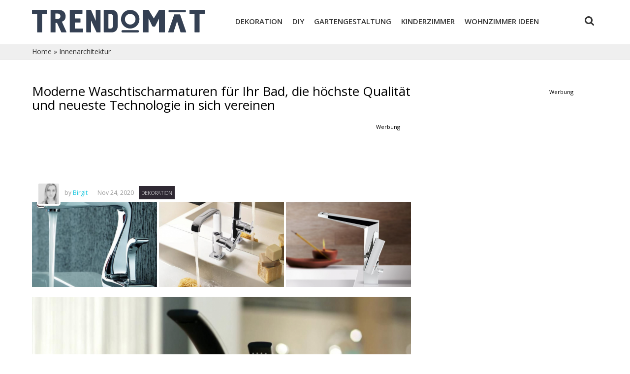

--- FILE ---
content_type: text/html; charset=UTF-8
request_url: https://trendomat.com/innenarchitektur/moderne-waschtischarmaturen-fur-ihr-bad-die-hochste-qualitat-und-neueste-technologie-in-sich-vereinen/
body_size: 12954
content:
<!DOCTYPE html>

<html lang="de-DE" class="no-js">

<head>

	<meta charset="UTF-8">

	<title>Moderne Waschtischarmaturen für Ihr Bad, die höchste Qualität und neueste Technologie in sich vereinen - Trendomat.com</title>

	<link rel="preconnect" href="//adservice.google.com">
    <link rel="preconnect" href="//securepubads.g.doubleclick.net">
    <link rel="preconnect" href="//stats.g.doubleclick.net">
    <link rel="preconnect" href="//tpc.googlesyndication.com">
    <link rel="preconnect" href="//pagead2.googlesyndication.com">
    <link rel="dns-prefetch" href="//partner.googleadservices.com">
    <link rel="dns-prefetch" href="//googleads.g.doubleclick.net">

	<meta name="viewport" content="width=device-width, initial-scale=1">

	<link rel="profile" href="https://gmpg.org/xfn/11">

	<meta name="p:domain_verify" content="8bbf8e36d3399df1f9b27deae88555ad"/>

	<link rel="apple-touch-icon" sizes="57x57" href="https://trendomat.com/wp-content/themes/trendomat/images/apple-icon-57x57.png">
	<link rel="apple-touch-icon" sizes="60x60" href="https://trendomat.com/wp-content/themes/trendomat/images/apple-icon-60x60.png">
	<link rel="apple-touch-icon" sizes="72x72" href="https://trendomat.com/wp-content/themes/trendomat/images/apple-icon-72x72.png">
	<link rel="apple-touch-icon" sizes="76x76" href="https://trendomat.com/wp-content/themes/trendomat/images/apple-icon-76x76.png">
	<link rel="apple-touch-icon" sizes="114x114" href="https://trendomat.com/wp-content/themes/trendomat/images/apple-icon-114x114.png">
	<link rel="apple-touch-icon" sizes="120x120" href="https://trendomat.com/wp-content/themes/trendomat/images/apple-icon-120x120.png">
	<link rel="apple-touch-icon" sizes="144x144" href="https://trendomat.com/wp-content/themes/trendomat/images/apple-icon-144x144.png">
	<link rel="apple-touch-icon" sizes="152x152" href="https://trendomat.com/wp-content/themes/trendomat/images/apple-icon-152x152.png">
	<link rel="apple-touch-icon" sizes="180x180" href="https://trendomat.com/wp-content/themes/trendomat/images/apple-icon-180x180.png">
	<link rel="icon" type="image/png" sizes="192x192"  href="https://trendomat.com/wp-content/themes/trendomat/images/android-icon-192x192.png">
	<link rel="icon" type="image/png" sizes="32x32" href="https://trendomat.com/wp-content/themes/trendomat/images/favicon-32x32.png">
	<link rel="icon" type="image/png" sizes="96x96" href="https://trendomat.com/wp-content/themes/trendomat/images/favicon-96x96.png">
	<link rel="icon" type="image/png" sizes="16x16" href="https://trendomat.com/wp-content/themes/trendomat/images/favicon-16x16.png">

	<meta name='robots' content='index, follow, max-image-preview:large, max-snippet:-1, max-video-preview:-1' />

	<!-- This site is optimized with the Yoast SEO plugin v20.13 - https://yoast.com/wordpress/plugins/seo/ -->
	<meta name="description" content="Im Folgenden zeigen wir Ihnen, wie sich in modernen Waschtischarmaturen höchste Qualität und neueste Technologie vereinen. Als Endergebnis haben wir stilvol" />
	<link rel="canonical" href="https://trendomat.com/innenarchitektur/moderne-waschtischarmaturen-fur-ihr-bad-die-hochste-qualitat-und-neueste-technologie-in-sich-vereinen/" />
	<meta property="og:locale" content="de_DE" />
	<meta property="og:type" content="article" />
	<meta property="og:title" content="Moderne Waschtischarmaturen für Ihr Bad, die höchste Qualität und neueste Technologie in sich vereinen - Trendomat.com" />
	<meta property="og:description" content="Im Folgenden zeigen wir Ihnen, wie sich in modernen Waschtischarmaturen höchste Qualität und neueste Technologie vereinen. Als Endergebnis haben wir stilvol" />
	<meta property="og:url" content="https://trendomat.com/innenarchitektur/moderne-waschtischarmaturen-fur-ihr-bad-die-hochste-qualitat-und-neueste-technologie-in-sich-vereinen/" />
	<meta property="og:site_name" content="Trendomat.com" />
	<meta property="article:published_time" content="2020-11-24T13:52:52+00:00" />
	<meta property="article:modified_time" content="2020-11-24T14:56:42+00:00" />
	<meta property="og:image" content="https://trendomat.com/wp-content/uploads/2020/11/Moderne-Waschtischarmaturen-für-Ihr-Bad-die-höchste-Qualität-und-neueste-Technologie-in-sich-vereinen.jpg" />
	<meta property="og:image:width" content="1280" />
	<meta property="og:image:height" content="720" />
	<meta property="og:image:type" content="image/jpeg" />
	<meta name="author" content="Birgit" />
	<meta name="twitter:card" content="summary_large_image" />
	<meta name="twitter:label1" content="Verfasst von" />
	<meta name="twitter:data1" content="Birgit" />
	<meta name="twitter:label2" content="Geschätzte Lesezeit" />
	<meta name="twitter:data2" content="4 Minuten" />
	<script type="application/ld+json" class="yoast-schema-graph">{"@context":"https://schema.org","@graph":[{"@type":"WebPage","@id":"https://trendomat.com/innenarchitektur/moderne-waschtischarmaturen-fur-ihr-bad-die-hochste-qualitat-und-neueste-technologie-in-sich-vereinen/","url":"https://trendomat.com/innenarchitektur/moderne-waschtischarmaturen-fur-ihr-bad-die-hochste-qualitat-und-neueste-technologie-in-sich-vereinen/","name":"Moderne Waschtischarmaturen für Ihr Bad, die höchste Qualität und neueste Technologie in sich vereinen - Trendomat.com","isPartOf":{"@id":"https://trendomat.com/#website"},"primaryImageOfPage":{"@id":"https://trendomat.com/innenarchitektur/moderne-waschtischarmaturen-fur-ihr-bad-die-hochste-qualitat-und-neueste-technologie-in-sich-vereinen/#primaryimage"},"image":{"@id":"https://trendomat.com/innenarchitektur/moderne-waschtischarmaturen-fur-ihr-bad-die-hochste-qualitat-und-neueste-technologie-in-sich-vereinen/#primaryimage"},"thumbnailUrl":"https://trendomat.com/wp-content/uploads/2020/11/Moderne-Waschtischarmaturen-für-Ihr-Bad-die-höchste-Qualität-und-neueste-Technologie-in-sich-vereinen.jpg","datePublished":"2020-11-24T13:52:52+00:00","dateModified":"2020-11-24T14:56:42+00:00","author":{"@id":"https://trendomat.com/#/schema/person/d0a832132f99781ff610ee45524bd3f5"},"description":"Im Folgenden zeigen wir Ihnen, wie sich in modernen Waschtischarmaturen höchste Qualität und neueste Technologie vereinen. Als Endergebnis haben wir stilvol","breadcrumb":{"@id":"https://trendomat.com/innenarchitektur/moderne-waschtischarmaturen-fur-ihr-bad-die-hochste-qualitat-und-neueste-technologie-in-sich-vereinen/#breadcrumb"},"inLanguage":"de-DE","potentialAction":[{"@type":"ReadAction","target":["https://trendomat.com/innenarchitektur/moderne-waschtischarmaturen-fur-ihr-bad-die-hochste-qualitat-und-neueste-technologie-in-sich-vereinen/"]}]},{"@type":"ImageObject","inLanguage":"de-DE","@id":"https://trendomat.com/innenarchitektur/moderne-waschtischarmaturen-fur-ihr-bad-die-hochste-qualitat-und-neueste-technologie-in-sich-vereinen/#primaryimage","url":"https://trendomat.com/wp-content/uploads/2020/11/Moderne-Waschtischarmaturen-für-Ihr-Bad-die-höchste-Qualität-und-neueste-Technologie-in-sich-vereinen.jpg","contentUrl":"https://trendomat.com/wp-content/uploads/2020/11/Moderne-Waschtischarmaturen-für-Ihr-Bad-die-höchste-Qualität-und-neueste-Technologie-in-sich-vereinen.jpg","width":1280,"height":720},{"@type":"BreadcrumbList","@id":"https://trendomat.com/innenarchitektur/moderne-waschtischarmaturen-fur-ihr-bad-die-hochste-qualitat-und-neueste-technologie-in-sich-vereinen/#breadcrumb","itemListElement":[{"@type":"ListItem","position":1,"name":"Home","item":"https://trendomat.com/"},{"@type":"ListItem","position":2,"name":"Innenarchitektur","item":"https://trendomat.com/innenarchitektur/"},{"@type":"ListItem","position":3,"name":"Moderne Waschtischarmaturen für Ihr Bad, die höchste Qualität und neueste Technologie in sich vereinen"}]},{"@type":"WebSite","@id":"https://trendomat.com/#website","url":"https://trendomat.com/","name":"Trendomat.com","description":"Trendomat.com","potentialAction":[{"@type":"SearchAction","target":{"@type":"EntryPoint","urlTemplate":"https://trendomat.com/?s={search_term_string}"},"query-input":"required name=search_term_string"}],"inLanguage":"de-DE"},{"@type":"Person","@id":"https://trendomat.com/#/schema/person/d0a832132f99781ff610ee45524bd3f5","name":"Birgit","image":{"@type":"ImageObject","inLanguage":"de-DE","@id":"https://trendomat.com/#/schema/person/image/","url":"https://secure.gravatar.com/avatar/39c14def7842d1fd01737af95e56e313?s=96&d=mm&r=g","contentUrl":"https://secure.gravatar.com/avatar/39c14def7842d1fd01737af95e56e313?s=96&d=mm&r=g","caption":"Birgit"},"url":"https://trendomat.com/author/cvetelina/"}]}</script>
	<!-- / Yoast SEO plugin. -->


<link rel="alternate" type="application/rss+xml" title="Trendomat.com &raquo; Feed" href="https://trendomat.com/feed/" />
<link rel="alternate" type="application/rss+xml" title="Trendomat.com &raquo; Kommentar-Feed" href="https://trendomat.com/comments/feed/" />
<link rel="alternate" type="application/rss+xml" title="Trendomat.com &raquo; Moderne Waschtischarmaturen für Ihr Bad, die höchste Qualität und neueste Technologie in sich vereinen Kommentar-Feed" href="https://trendomat.com/innenarchitektur/moderne-waschtischarmaturen-fur-ihr-bad-die-hochste-qualitat-und-neueste-technologie-in-sich-vereinen/feed/" />
<script type="5305bf2341055ed084f3853f-text/javascript">
window._wpemojiSettings = {"baseUrl":"https:\/\/s.w.org\/images\/core\/emoji\/14.0.0\/72x72\/","ext":".png","svgUrl":"https:\/\/s.w.org\/images\/core\/emoji\/14.0.0\/svg\/","svgExt":".svg","source":{"concatemoji":"https:\/\/trendomat.com\/wp-includes\/js\/wp-emoji-release.min.js?ver=6.3.2"}};
/*! This file is auto-generated */
!function(i,n){var o,s,e;function c(e){try{var t={supportTests:e,timestamp:(new Date).valueOf()};sessionStorage.setItem(o,JSON.stringify(t))}catch(e){}}function p(e,t,n){e.clearRect(0,0,e.canvas.width,e.canvas.height),e.fillText(t,0,0);var t=new Uint32Array(e.getImageData(0,0,e.canvas.width,e.canvas.height).data),r=(e.clearRect(0,0,e.canvas.width,e.canvas.height),e.fillText(n,0,0),new Uint32Array(e.getImageData(0,0,e.canvas.width,e.canvas.height).data));return t.every(function(e,t){return e===r[t]})}function u(e,t,n){switch(t){case"flag":return n(e,"\ud83c\udff3\ufe0f\u200d\u26a7\ufe0f","\ud83c\udff3\ufe0f\u200b\u26a7\ufe0f")?!1:!n(e,"\ud83c\uddfa\ud83c\uddf3","\ud83c\uddfa\u200b\ud83c\uddf3")&&!n(e,"\ud83c\udff4\udb40\udc67\udb40\udc62\udb40\udc65\udb40\udc6e\udb40\udc67\udb40\udc7f","\ud83c\udff4\u200b\udb40\udc67\u200b\udb40\udc62\u200b\udb40\udc65\u200b\udb40\udc6e\u200b\udb40\udc67\u200b\udb40\udc7f");case"emoji":return!n(e,"\ud83e\udef1\ud83c\udffb\u200d\ud83e\udef2\ud83c\udfff","\ud83e\udef1\ud83c\udffb\u200b\ud83e\udef2\ud83c\udfff")}return!1}function f(e,t,n){var r="undefined"!=typeof WorkerGlobalScope&&self instanceof WorkerGlobalScope?new OffscreenCanvas(300,150):i.createElement("canvas"),a=r.getContext("2d",{willReadFrequently:!0}),o=(a.textBaseline="top",a.font="600 32px Arial",{});return e.forEach(function(e){o[e]=t(a,e,n)}),o}function t(e){var t=i.createElement("script");t.src=e,t.defer=!0,i.head.appendChild(t)}"undefined"!=typeof Promise&&(o="wpEmojiSettingsSupports",s=["flag","emoji"],n.supports={everything:!0,everythingExceptFlag:!0},e=new Promise(function(e){i.addEventListener("DOMContentLoaded",e,{once:!0})}),new Promise(function(t){var n=function(){try{var e=JSON.parse(sessionStorage.getItem(o));if("object"==typeof e&&"number"==typeof e.timestamp&&(new Date).valueOf()<e.timestamp+604800&&"object"==typeof e.supportTests)return e.supportTests}catch(e){}return null}();if(!n){if("undefined"!=typeof Worker&&"undefined"!=typeof OffscreenCanvas&&"undefined"!=typeof URL&&URL.createObjectURL&&"undefined"!=typeof Blob)try{var e="postMessage("+f.toString()+"("+[JSON.stringify(s),u.toString(),p.toString()].join(",")+"));",r=new Blob([e],{type:"text/javascript"}),a=new Worker(URL.createObjectURL(r),{name:"wpTestEmojiSupports"});return void(a.onmessage=function(e){c(n=e.data),a.terminate(),t(n)})}catch(e){}c(n=f(s,u,p))}t(n)}).then(function(e){for(var t in e)n.supports[t]=e[t],n.supports.everything=n.supports.everything&&n.supports[t],"flag"!==t&&(n.supports.everythingExceptFlag=n.supports.everythingExceptFlag&&n.supports[t]);n.supports.everythingExceptFlag=n.supports.everythingExceptFlag&&!n.supports.flag,n.DOMReady=!1,n.readyCallback=function(){n.DOMReady=!0}}).then(function(){return e}).then(function(){var e;n.supports.everything||(n.readyCallback(),(e=n.source||{}).concatemoji?t(e.concatemoji):e.wpemoji&&e.twemoji&&(t(e.twemoji),t(e.wpemoji)))}))}((window,document),window._wpemojiSettings);
</script>
<style type="text/css">
img.wp-smiley,
img.emoji {
	display: inline !important;
	border: none !important;
	box-shadow: none !important;
	height: 1em !important;
	width: 1em !important;
	margin: 0 0.07em !important;
	vertical-align: -0.1em !important;
	background: none !important;
	padding: 0 !important;
}
</style>
	<link rel='stylesheet' id='wp-block-library-css' href='https://trendomat.com/wp-includes/css/dist/block-library/style.min.css?ver=6.3.2' type='text/css' media='all' />
<style id='classic-theme-styles-inline-css' type='text/css'>
/*! This file is auto-generated */
.wp-block-button__link{color:#fff;background-color:#32373c;border-radius:9999px;box-shadow:none;text-decoration:none;padding:calc(.667em + 2px) calc(1.333em + 2px);font-size:1.125em}.wp-block-file__button{background:#32373c;color:#fff;text-decoration:none}
</style>
<style id='global-styles-inline-css' type='text/css'>
body{--wp--preset--color--black: #000000;--wp--preset--color--cyan-bluish-gray: #abb8c3;--wp--preset--color--white: #ffffff;--wp--preset--color--pale-pink: #f78da7;--wp--preset--color--vivid-red: #cf2e2e;--wp--preset--color--luminous-vivid-orange: #ff6900;--wp--preset--color--luminous-vivid-amber: #fcb900;--wp--preset--color--light-green-cyan: #7bdcb5;--wp--preset--color--vivid-green-cyan: #00d084;--wp--preset--color--pale-cyan-blue: #8ed1fc;--wp--preset--color--vivid-cyan-blue: #0693e3;--wp--preset--color--vivid-purple: #9b51e0;--wp--preset--gradient--vivid-cyan-blue-to-vivid-purple: linear-gradient(135deg,rgba(6,147,227,1) 0%,rgb(155,81,224) 100%);--wp--preset--gradient--light-green-cyan-to-vivid-green-cyan: linear-gradient(135deg,rgb(122,220,180) 0%,rgb(0,208,130) 100%);--wp--preset--gradient--luminous-vivid-amber-to-luminous-vivid-orange: linear-gradient(135deg,rgba(252,185,0,1) 0%,rgba(255,105,0,1) 100%);--wp--preset--gradient--luminous-vivid-orange-to-vivid-red: linear-gradient(135deg,rgba(255,105,0,1) 0%,rgb(207,46,46) 100%);--wp--preset--gradient--very-light-gray-to-cyan-bluish-gray: linear-gradient(135deg,rgb(238,238,238) 0%,rgb(169,184,195) 100%);--wp--preset--gradient--cool-to-warm-spectrum: linear-gradient(135deg,rgb(74,234,220) 0%,rgb(151,120,209) 20%,rgb(207,42,186) 40%,rgb(238,44,130) 60%,rgb(251,105,98) 80%,rgb(254,248,76) 100%);--wp--preset--gradient--blush-light-purple: linear-gradient(135deg,rgb(255,206,236) 0%,rgb(152,150,240) 100%);--wp--preset--gradient--blush-bordeaux: linear-gradient(135deg,rgb(254,205,165) 0%,rgb(254,45,45) 50%,rgb(107,0,62) 100%);--wp--preset--gradient--luminous-dusk: linear-gradient(135deg,rgb(255,203,112) 0%,rgb(199,81,192) 50%,rgb(65,88,208) 100%);--wp--preset--gradient--pale-ocean: linear-gradient(135deg,rgb(255,245,203) 0%,rgb(182,227,212) 50%,rgb(51,167,181) 100%);--wp--preset--gradient--electric-grass: linear-gradient(135deg,rgb(202,248,128) 0%,rgb(113,206,126) 100%);--wp--preset--gradient--midnight: linear-gradient(135deg,rgb(2,3,129) 0%,rgb(40,116,252) 100%);--wp--preset--font-size--small: 13px;--wp--preset--font-size--medium: 20px;--wp--preset--font-size--large: 36px;--wp--preset--font-size--x-large: 42px;--wp--preset--spacing--20: 0.44rem;--wp--preset--spacing--30: 0.67rem;--wp--preset--spacing--40: 1rem;--wp--preset--spacing--50: 1.5rem;--wp--preset--spacing--60: 2.25rem;--wp--preset--spacing--70: 3.38rem;--wp--preset--spacing--80: 5.06rem;--wp--preset--shadow--natural: 6px 6px 9px rgba(0, 0, 0, 0.2);--wp--preset--shadow--deep: 12px 12px 50px rgba(0, 0, 0, 0.4);--wp--preset--shadow--sharp: 6px 6px 0px rgba(0, 0, 0, 0.2);--wp--preset--shadow--outlined: 6px 6px 0px -3px rgba(255, 255, 255, 1), 6px 6px rgba(0, 0, 0, 1);--wp--preset--shadow--crisp: 6px 6px 0px rgba(0, 0, 0, 1);}:where(.is-layout-flex){gap: 0.5em;}:where(.is-layout-grid){gap: 0.5em;}body .is-layout-flow > .alignleft{float: left;margin-inline-start: 0;margin-inline-end: 2em;}body .is-layout-flow > .alignright{float: right;margin-inline-start: 2em;margin-inline-end: 0;}body .is-layout-flow > .aligncenter{margin-left: auto !important;margin-right: auto !important;}body .is-layout-constrained > .alignleft{float: left;margin-inline-start: 0;margin-inline-end: 2em;}body .is-layout-constrained > .alignright{float: right;margin-inline-start: 2em;margin-inline-end: 0;}body .is-layout-constrained > .aligncenter{margin-left: auto !important;margin-right: auto !important;}body .is-layout-constrained > :where(:not(.alignleft):not(.alignright):not(.alignfull)){max-width: var(--wp--style--global--content-size);margin-left: auto !important;margin-right: auto !important;}body .is-layout-constrained > .alignwide{max-width: var(--wp--style--global--wide-size);}body .is-layout-flex{display: flex;}body .is-layout-flex{flex-wrap: wrap;align-items: center;}body .is-layout-flex > *{margin: 0;}body .is-layout-grid{display: grid;}body .is-layout-grid > *{margin: 0;}:where(.wp-block-columns.is-layout-flex){gap: 2em;}:where(.wp-block-columns.is-layout-grid){gap: 2em;}:where(.wp-block-post-template.is-layout-flex){gap: 1.25em;}:where(.wp-block-post-template.is-layout-grid){gap: 1.25em;}.has-black-color{color: var(--wp--preset--color--black) !important;}.has-cyan-bluish-gray-color{color: var(--wp--preset--color--cyan-bluish-gray) !important;}.has-white-color{color: var(--wp--preset--color--white) !important;}.has-pale-pink-color{color: var(--wp--preset--color--pale-pink) !important;}.has-vivid-red-color{color: var(--wp--preset--color--vivid-red) !important;}.has-luminous-vivid-orange-color{color: var(--wp--preset--color--luminous-vivid-orange) !important;}.has-luminous-vivid-amber-color{color: var(--wp--preset--color--luminous-vivid-amber) !important;}.has-light-green-cyan-color{color: var(--wp--preset--color--light-green-cyan) !important;}.has-vivid-green-cyan-color{color: var(--wp--preset--color--vivid-green-cyan) !important;}.has-pale-cyan-blue-color{color: var(--wp--preset--color--pale-cyan-blue) !important;}.has-vivid-cyan-blue-color{color: var(--wp--preset--color--vivid-cyan-blue) !important;}.has-vivid-purple-color{color: var(--wp--preset--color--vivid-purple) !important;}.has-black-background-color{background-color: var(--wp--preset--color--black) !important;}.has-cyan-bluish-gray-background-color{background-color: var(--wp--preset--color--cyan-bluish-gray) !important;}.has-white-background-color{background-color: var(--wp--preset--color--white) !important;}.has-pale-pink-background-color{background-color: var(--wp--preset--color--pale-pink) !important;}.has-vivid-red-background-color{background-color: var(--wp--preset--color--vivid-red) !important;}.has-luminous-vivid-orange-background-color{background-color: var(--wp--preset--color--luminous-vivid-orange) !important;}.has-luminous-vivid-amber-background-color{background-color: var(--wp--preset--color--luminous-vivid-amber) !important;}.has-light-green-cyan-background-color{background-color: var(--wp--preset--color--light-green-cyan) !important;}.has-vivid-green-cyan-background-color{background-color: var(--wp--preset--color--vivid-green-cyan) !important;}.has-pale-cyan-blue-background-color{background-color: var(--wp--preset--color--pale-cyan-blue) !important;}.has-vivid-cyan-blue-background-color{background-color: var(--wp--preset--color--vivid-cyan-blue) !important;}.has-vivid-purple-background-color{background-color: var(--wp--preset--color--vivid-purple) !important;}.has-black-border-color{border-color: var(--wp--preset--color--black) !important;}.has-cyan-bluish-gray-border-color{border-color: var(--wp--preset--color--cyan-bluish-gray) !important;}.has-white-border-color{border-color: var(--wp--preset--color--white) !important;}.has-pale-pink-border-color{border-color: var(--wp--preset--color--pale-pink) !important;}.has-vivid-red-border-color{border-color: var(--wp--preset--color--vivid-red) !important;}.has-luminous-vivid-orange-border-color{border-color: var(--wp--preset--color--luminous-vivid-orange) !important;}.has-luminous-vivid-amber-border-color{border-color: var(--wp--preset--color--luminous-vivid-amber) !important;}.has-light-green-cyan-border-color{border-color: var(--wp--preset--color--light-green-cyan) !important;}.has-vivid-green-cyan-border-color{border-color: var(--wp--preset--color--vivid-green-cyan) !important;}.has-pale-cyan-blue-border-color{border-color: var(--wp--preset--color--pale-cyan-blue) !important;}.has-vivid-cyan-blue-border-color{border-color: var(--wp--preset--color--vivid-cyan-blue) !important;}.has-vivid-purple-border-color{border-color: var(--wp--preset--color--vivid-purple) !important;}.has-vivid-cyan-blue-to-vivid-purple-gradient-background{background: var(--wp--preset--gradient--vivid-cyan-blue-to-vivid-purple) !important;}.has-light-green-cyan-to-vivid-green-cyan-gradient-background{background: var(--wp--preset--gradient--light-green-cyan-to-vivid-green-cyan) !important;}.has-luminous-vivid-amber-to-luminous-vivid-orange-gradient-background{background: var(--wp--preset--gradient--luminous-vivid-amber-to-luminous-vivid-orange) !important;}.has-luminous-vivid-orange-to-vivid-red-gradient-background{background: var(--wp--preset--gradient--luminous-vivid-orange-to-vivid-red) !important;}.has-very-light-gray-to-cyan-bluish-gray-gradient-background{background: var(--wp--preset--gradient--very-light-gray-to-cyan-bluish-gray) !important;}.has-cool-to-warm-spectrum-gradient-background{background: var(--wp--preset--gradient--cool-to-warm-spectrum) !important;}.has-blush-light-purple-gradient-background{background: var(--wp--preset--gradient--blush-light-purple) !important;}.has-blush-bordeaux-gradient-background{background: var(--wp--preset--gradient--blush-bordeaux) !important;}.has-luminous-dusk-gradient-background{background: var(--wp--preset--gradient--luminous-dusk) !important;}.has-pale-ocean-gradient-background{background: var(--wp--preset--gradient--pale-ocean) !important;}.has-electric-grass-gradient-background{background: var(--wp--preset--gradient--electric-grass) !important;}.has-midnight-gradient-background{background: var(--wp--preset--gradient--midnight) !important;}.has-small-font-size{font-size: var(--wp--preset--font-size--small) !important;}.has-medium-font-size{font-size: var(--wp--preset--font-size--medium) !important;}.has-large-font-size{font-size: var(--wp--preset--font-size--large) !important;}.has-x-large-font-size{font-size: var(--wp--preset--font-size--x-large) !important;}
.wp-block-navigation a:where(:not(.wp-element-button)){color: inherit;}
:where(.wp-block-post-template.is-layout-flex){gap: 1.25em;}:where(.wp-block-post-template.is-layout-grid){gap: 1.25em;}
:where(.wp-block-columns.is-layout-flex){gap: 2em;}:where(.wp-block-columns.is-layout-grid){gap: 2em;}
.wp-block-pullquote{font-size: 1.5em;line-height: 1.6;}
</style>
<link rel='stylesheet' id='trendomat_fontawsomse-css' href='https://trendomat.com/wp-content/themes/trendomat/font-awesome/css/font-awesome.min.css?ver=1.0' type='text/css' media='all' />
<link rel='stylesheet' id='trendomat_reset-css' href='https://trendomat.com/wp-content/themes/trendomat/reset.css?ver=1.0' type='text/css' media='all' />
<link rel='stylesheet' id='trendomat-style-css' href='https://trendomat.com/wp-content/themes/trendomat/style.css?ver=6.3.2' type='text/css' media='all' />
<link rel='stylesheet' id='trendomat-slick-css' href='https://trendomat.com/wp-content/themes/trendomat/js/slick/slick.css?ver=1.1' type='text/css' media='all' />
<script type="5305bf2341055ed084f3853f-text/javascript" src='https://trendomat.com/wp-content/themes/trendomat/js/jquery-2.1.0.min.js?ver=1.0' id='trendomat-jquery-js'></script>
<script type="5305bf2341055ed084f3853f-text/javascript" src='https://trendomat.com/wp-content/themes/trendomat/js/slider.js?ver=1.0' id='trendomat-slider-js'></script>
<script type="5305bf2341055ed084f3853f-text/javascript" src='https://trendomat.com/wp-content/themes/trendomat/js/menu.js?ver=1.0' id='trendomat-menu-js'></script>
<script type="5305bf2341055ed084f3853f-text/javascript" src='https://trendomat.com/wp-content/themes/trendomat/js/slick/slick.js?ver=1.0' id='trendomat-slick-js'></script>
<script type="5305bf2341055ed084f3853f-text/javascript" src='https://trendomat.com/wp-content/themes/trendomat/js/application.js?ver=2.5' id='trendomat-script-js'></script>
<link rel="https://api.w.org/" href="https://trendomat.com/wp-json/" /><link rel="alternate" type="application/json" href="https://trendomat.com/wp-json/wp/v2/posts/31261" /><link rel="EditURI" type="application/rsd+xml" title="RSD" href="https://trendomat.com/xmlrpc.php?rsd" />
<meta name="generator" content="WordPress 6.3.2" />
<link rel='shortlink' href='https://trendomat.com/?p=31261' />
<link rel="alternate" type="application/json+oembed" href="https://trendomat.com/wp-json/oembed/1.0/embed?url=https%3A%2F%2Ftrendomat.com%2Finnenarchitektur%2Fmoderne-waschtischarmaturen-fur-ihr-bad-die-hochste-qualitat-und-neueste-technologie-in-sich-vereinen%2F" />
<link rel="alternate" type="text/xml+oembed" href="https://trendomat.com/wp-json/oembed/1.0/embed?url=https%3A%2F%2Ftrendomat.com%2Finnenarchitektur%2Fmoderne-waschtischarmaturen-fur-ihr-bad-die-hochste-qualitat-und-neueste-technologie-in-sich-vereinen%2F&#038;format=xml" />
		<style type="text/css" id="wp-custom-css">
			.postid-37543 .single_title + .single_werbung {
	display: none;
}		</style>
		
	<link rel="pingback" href="https://trendomat.com/xmlrpc.php">

    <!-- Google tag (gtag.js) -->
    <script async src="https://www.googletagmanager.com/gtag/js?id=G-1BMHYF2X2J" type="5305bf2341055ed084f3853f-text/javascript"></script>
    <script type="5305bf2341055ed084f3853f-text/javascript">
        window.dataLayer = window.dataLayer || [];
        function gtag(){dataLayer.push(arguments);}
        gtag('js', new Date());

        gtag('config', 'G-1BMHYF2X2J');
    </script>	
</head>

<body class="post-template-default single single-post postid-31261 single-format-standard">

	<div class="container">

		<header id="header" role="banner">

			<h1 id="logo"><a rel="home" href="https://trendomat.com/" rel="home"></a></h1>

			<nav id="site-navigation" class="main-navigation" role="navigation">

				<div class="nav-wrapper">

					<a href="javascript:void(0)" class="menu-toggle"><img src="https://trendomat.com/wp-content/themes/trendomat/images/menu-alle.png" alt=""> Alle Kategorien Anzeigen</a>

					<a href="#" class="menu-prev"></a>

					<div class="menu-menu-container"><ul id="menu-menu" class="menu"><li id="menu-item-2837" class="menu-item menu-item-type-taxonomy menu-item-object-category current-post-ancestor current-menu-parent current-post-parent menu-item-2837"><a href="https://trendomat.com/dekoration/">Dekoration</a></li>
<li id="menu-item-2838" class="menu-item menu-item-type-taxonomy menu-item-object-category menu-item-2838"><a href="https://trendomat.com/diy-do-it-yourself/">Diy</a></li>
<li id="menu-item-2839" class="menu-item menu-item-type-taxonomy menu-item-object-category menu-item-2839"><a href="https://trendomat.com/gartengestaltung/">Gartengestaltung</a></li>
<li id="menu-item-2840" class="menu-item menu-item-type-taxonomy menu-item-object-category menu-item-2840"><a href="https://trendomat.com/kinderzimmer/">Kinderzimmer</a></li>
<li id="menu-item-2842" class="menu-item menu-item-type-taxonomy menu-item-object-category menu-item-2842"><a href="https://trendomat.com/wohnzimmer-ideen/">Wohnzimmer ideen</a></li>
<li id="menu-item-13838" class="menu-item menu-item-type-taxonomy menu-item-object-category current-post-ancestor current-menu-parent current-post-parent menu-item-13838"><a href="https://trendomat.com/innenarchitektur/">Innenarchitektur</a></li>
<li id="menu-item-15598" class="menu-item menu-item-type-taxonomy menu-item-object-category menu-item-15598"><a href="https://trendomat.com/moebel/">Möbel</a></li>
</ul></div>
					<a href="#" class="menu-next"></a>

					<div id="search_cont">

						<a class="search_header" href="javascript:void(0)"><i class="fa fa-search"></i></a>

						<form role="search" method="get" id="searchform" class="search-header-form" action="https://trendomat.com/">

							<div>

								<input class="search-input" type="text" value="" name="s" id="s" />

								<input type="hidden" id="searchsubmit" value="Suche" />

							</div>

						</form>

					</div>

					<div class="mobile-menu"><ul id="menu-menu-1" class="menu"><li class="menu-item menu-item-type-taxonomy menu-item-object-category current-post-ancestor current-menu-parent current-post-parent menu-item-2837"><a href="https://trendomat.com/dekoration/">Dekoration</a></li>
<li class="menu-item menu-item-type-taxonomy menu-item-object-category menu-item-2838"><a href="https://trendomat.com/diy-do-it-yourself/">Diy</a></li>
<li class="menu-item menu-item-type-taxonomy menu-item-object-category menu-item-2839"><a href="https://trendomat.com/gartengestaltung/">Gartengestaltung</a></li>
<li class="menu-item menu-item-type-taxonomy menu-item-object-category menu-item-2840"><a href="https://trendomat.com/kinderzimmer/">Kinderzimmer</a></li>
<li class="menu-item menu-item-type-taxonomy menu-item-object-category menu-item-2842"><a href="https://trendomat.com/wohnzimmer-ideen/">Wohnzimmer ideen</a></li>
<li class="menu-item menu-item-type-taxonomy menu-item-object-category current-post-ancestor current-menu-parent current-post-parent menu-item-13838"><a href="https://trendomat.com/innenarchitektur/">Innenarchitektur</a></li>
<li class="menu-item menu-item-type-taxonomy menu-item-object-category menu-item-15598"><a href="https://trendomat.com/moebel/">Möbel</a></li>
</ul></div>
				</div>

			</nav><!-- #site-navigation -->

		</header>

		<div class="clearfix"></div>

	</div>

	<main role="main">

  <div class="gray_bg_border">
    <div class="container breadcrumb">
      <p id="breadcrumbs"><span><span><a href="https://trendomat.com/">Home</a></span> » <span><a href="https://trendomat.com/innenarchitektur/">Innenarchitektur</a></span></span></p>    </div>
  </div>
  <div class="container">
    <div class="left_cont" role="contentinfo">
    
        <div>
          <h1 class="single_title">Moderne Waschtischarmaturen für Ihr Bad, die höchste Qualität und neueste Technologie in sich vereinen</h1>
          <div class="single_werbung">
            <div class="werbung">Werbung</div>
            <script async src="//pagead2.googlesyndication.com/pagead/js/adsbygoogle.js" type="5305bf2341055ed084f3853f-text/javascript"></script>
            <!-- Single post 728x90 -->
            <ins class="adsbygoogle"
                 style="display:inline-block;width:728px;height:90px"
                 data-ad-client="ca-pub-4021835042033290"
                 data-ad-slot="1191750969"></ins>
            <script type="5305bf2341055ed084f3853f-text/javascript">
            (adsbygoogle = window.adsbygoogle || []).push({});
            </script>
          </div>

          <div class="author_box">
            <div class="top">
              <img alt='' src='https://secure.gravatar.com/avatar/39c14def7842d1fd01737af95e56e313?s=48&#038;d=mm&#038;r=g' srcset='https://secure.gravatar.com/avatar/39c14def7842d1fd01737af95e56e313?s=96&#038;d=mm&#038;r=g 2x' class='avatar avatar-48 photo' height='48' width='48' loading='lazy' decoding='async'/>              <div class="by">
                <span>by <a href="https://trendomat.com/author/cvetelina/">Birgit</a></span>
                <time>Nov 24, 2020</time>
                <a href="https://trendomat.com/dekoration/" class="article_cat" rel="category" style="background: #2F2933">
                  Dekoration                </a>
              </div>
            </div>
            <div class="author_images">
              <img src="https://trendomat.com/wp-content/uploads/2020/11/Waschtischarmaturen-Grohe-kontaktloses-Händewaschen-mit-Infrarotsensor-eingebautes-Thermostat-Innovation-neueste-Technologie-Eleganz-erstklassiges-Design-390x265.png" alt="" />
              <img src="https://trendomat.com/wp-content/uploads/2020/11/Waschtischarmaturen-Grohe-mit-Infrarotsensor-eingebautes-Thermostat-kontaktloses-Händewaschen-Viren-Bakterien-Krankheitserreger-keine-Chance-390x265.png" alt="" />
              <img src="https://trendomat.com/wp-content/uploads/2020/11/Waschtischarmaturen-Grohe-mit-Infrarotsensor-eingebautes-Thermostat-Eleganz-erstklassiges-Design-kontaktloses-Händewaschen-390x265.png" alt="" />
            </div>
          </div>
          <div class="clearfix"></div>
        </div>
        <div id="featured_img">
            <img width="855" height="480" src="https://trendomat.com/wp-content/uploads/2020/11/Moderne-Waschtischarmaturen-für-Ihr-Bad-die-höchste-Qualität-und-neueste-Technologie-in-sich-vereinen-855x480.jpg" class="attachment-slide-big size-slide-big wp-post-image" alt="" decoding="async" loading="lazy" srcset="https://trendomat.com/wp-content/uploads/2020/11/Moderne-Waschtischarmaturen-für-Ihr-Bad-die-höchste-Qualität-und-neueste-Technologie-in-sich-vereinen-855x480.jpg 855w, https://trendomat.com/wp-content/uploads/2020/11/Moderne-Waschtischarmaturen-für-Ihr-Bad-die-höchste-Qualität-und-neueste-Technologie-in-sich-vereinen-768x432.jpg 768w, https://trendomat.com/wp-content/uploads/2020/11/Moderne-Waschtischarmaturen-für-Ihr-Bad-die-höchste-Qualität-und-neueste-Technologie-in-sich-vereinen-1024x576.jpg 1024w, https://trendomat.com/wp-content/uploads/2020/11/Moderne-Waschtischarmaturen-für-Ihr-Bad-die-höchste-Qualität-und-neueste-Technologie-in-sich-vereinen-600x338.jpg 600w, https://trendomat.com/wp-content/uploads/2020/11/Moderne-Waschtischarmaturen-für-Ihr-Bad-die-höchste-Qualität-und-neueste-Technologie-in-sich-vereinen.jpg 1280w" sizes="(max-width: 855px) 100vw, 855px" />          </div>
        <article id="single_article">
          <p style="text-align: justify;">Gerade in Zeiten der Corona-Pandemie hat sich vor allem die Hygiene als unsere höchste Priorität durchgesetzt. Ein richtiges Händewaschen zum Beispiel ist zurzeit für Groß und Klein die wichtigste Norm für das Hygieneverhalten im Alltag. Virologen und Hygieneexperten geben uns Tipps, wie wir die Reinigung der Hände verbessern können und auf diese Weise unsere Hygiene auf ein höheres Niveau bringen. Das ist eben der clevere Weg, die weitere Verbreitung von Viren, Bakterien und Krankheitserregern zu beschränken und der Corona-Krise endlich ein Ende zu setzen. Jetzt kann jeder seinen kleinen Beitrag zur Überwindung der Pandemie leisten, indem er die besten Bedingungen für eine einwandfreie Hygiene im eigenen Bad schafft. Im Folgenden zeigen wir Ihnen, wie sich in modernen Waschtischarmaturen höchste Qualität und neueste Technologie vereinen. Als Endergebnis haben wir stilvolle Automatik-Armaturen, die ein kontaktloses Händewaschen ermöglichen, Wasser und Energie sparen und uns erfolgreich vor Infektionskrankheiten schützen.</p>
<p style="text-align: center;"><strong>Moderne Waschtischarmaturen für Ihr Bad lassen keine Wünsche offen</strong></p>
<p style="text-align: center;"><img decoding="async" fetchpriority="high" class="aligncenter wp-image-31266 size-full" title="Waschtischarmaturen Grohe kontaktloses Händewaschen mit Infrarotsensor eingebautes Thermostat Innovation neueste Technologie Eleganz erstklassiges Design" src="https://trendomat.com/wp-content/uploads/2020/11/Waschtischarmaturen-Grohe-kontaktloses-Händewaschen-mit-Infrarotsensor-eingebautes-Thermostat-Innovation-neueste-Technologie-Eleganz-erstklassiges-Design.png" alt="" width="700" height="697" srcset="https://trendomat.com/wp-content/uploads/2020/11/Waschtischarmaturen-Grohe-kontaktloses-Händewaschen-mit-Infrarotsensor-eingebautes-Thermostat-Innovation-neueste-Technologie-Eleganz-erstklassiges-Design.png 700w, https://trendomat.com/wp-content/uploads/2020/11/Waschtischarmaturen-Grohe-kontaktloses-Händewaschen-mit-Infrarotsensor-eingebautes-Thermostat-Innovation-neueste-Technologie-Eleganz-erstklassiges-Design-150x150.png 150w, https://trendomat.com/wp-content/uploads/2020/11/Waschtischarmaturen-Grohe-kontaktloses-Händewaschen-mit-Infrarotsensor-eingebautes-Thermostat-Innovation-neueste-Technologie-Eleganz-erstklassiges-Design-600x597.png 600w" sizes="(max-width: 700px) 100vw, 700px" /></p>
<h2 style="text-align: justify;"><strong>Die modernen Waschtischarmaturen ermöglichen ein hygienischeres Händewaschen</strong></h2>
<p style="text-align: justify;">Hygieneexperten raten, dass wir etliche Berührungskontakte reduzieren und damit der Corona-Pandemie entgegenwirken. Das gilt auch fürs Bad. Zum Beispiel können Sie den Kontakt mit der Armatur vermeiden, indem Sie in Ihrem Bad auf berührungslose Waschtischarmaturen setzen. Das sind im Prinzip sensorgesteuerte Armaturen, die den neuesten Technologien und den letzten Trends im Baddesign entsprechen. Gerade in Haushalten, wo mehrere Personen zusammenwohnen, sind solche Armaturen ein Muss. Bei Händewaschen muss man nicht mehr den Wasserhahn berühren, denn die moderne Waschtischarmatur wird über einen Infrarotsensor gesteuert. Wenn Sie Ihre Hände der Armatur nähern, registriert der Sensor diese Bewegung und aktiviert automatisch den Wasserhahn. Wenn Sie Ihre Hände gewaschen haben und nicht mehr bewegen, versiegt der Wasserstrahl von selbst. Clever, oder?</p>
<h3 style="text-align: center;"><strong> Bei modernen Waschtischarmaturen haben Viren, Bakterien und Keime keine Chance!</strong></h3>
<p style="text-align: center;"><img decoding="async" class="aligncenter wp-image-31267 size-full" title="Waschtischarmaturen Grohe mit Infrarotsensor eingebautes Thermostat kontaktloses Händewaschen Viren Bakterien Krankheitserreger keine Chance" src="https://trendomat.com/wp-content/uploads/2020/11/Waschtischarmaturen-Grohe-mit-Infrarotsensor-eingebautes-Thermostat-kontaktloses-Händewaschen-Viren-Bakterien-Krankheitserreger-keine-Chance.png" alt="" width="700" height="697" srcset="https://trendomat.com/wp-content/uploads/2020/11/Waschtischarmaturen-Grohe-mit-Infrarotsensor-eingebautes-Thermostat-kontaktloses-Händewaschen-Viren-Bakterien-Krankheitserreger-keine-Chance.png 700w, https://trendomat.com/wp-content/uploads/2020/11/Waschtischarmaturen-Grohe-mit-Infrarotsensor-eingebautes-Thermostat-kontaktloses-Händewaschen-Viren-Bakterien-Krankheitserreger-keine-Chance-150x150.png 150w, https://trendomat.com/wp-content/uploads/2020/11/Waschtischarmaturen-Grohe-mit-Infrarotsensor-eingebautes-Thermostat-kontaktloses-Händewaschen-Viren-Bakterien-Krankheitserreger-keine-Chance-600x597.png 600w" sizes="(max-width: 700px) 100vw, 700px" /></p>
<p style="text-align: justify;">Auch über die gewünschte Wassertemperatur dürfen Sie sich keine Sorgen machen. Das eingebaute Thermostat sichert Ihnen im Nu die gewünschte Wassertemperatur beim Waschen oder Duschen. Kaltes und warmes Wasser werden schnell gemischt, sodass Sie eine angenehme Temperatur beim Händewaschen haben. Der Temperaturregler reguliert die Wassertemperatur und der Sensor den Wasserverbrauch. Damit spart man Energie und Wasser und macht einen wichtigen Schritt zum umweltfreundlichen Wohnen. Ja, genau, das ist ein unumstrittener Beweis dafür, wie die neuesten Technologien die modernen Badezimmer erobern, viel zur alltäglichen Hygiene und zugleich etwas zum globalen Umweltschutz beitragen.</p>
<p style="text-align: center;"><strong>Eleganz und erstklassiges Design gehen hier Hand in Hand.</strong></p>
<p style="text-align: center;"><img decoding="async" class="aligncenter wp-image-31268 size-full" title="Waschtischarmaturen Grohe mit Infrarotsensor eingebautes Thermostat Eleganz erstklassiges Design kontaktloses Händewaschen" src="https://trendomat.com/wp-content/uploads/2020/11/Waschtischarmaturen-Grohe-mit-Infrarotsensor-eingebautes-Thermostat-Eleganz-erstklassiges-Design-kontaktloses-Händewaschen.png" alt="" width="700" height="467" srcset="https://trendomat.com/wp-content/uploads/2020/11/Waschtischarmaturen-Grohe-mit-Infrarotsensor-eingebautes-Thermostat-Eleganz-erstklassiges-Design-kontaktloses-Händewaschen.png 700w, https://trendomat.com/wp-content/uploads/2020/11/Waschtischarmaturen-Grohe-mit-Infrarotsensor-eingebautes-Thermostat-Eleganz-erstklassiges-Design-kontaktloses-Händewaschen-600x400.png 600w" sizes="(max-width: 700px) 100vw, 700px" /></p>
<p style="text-align: justify;">Um sich besser über die Optionen für ein hygienisches Händewaschen zu informieren und Interessantes über moderne Badarmaturen zu erfahren, können Sie den Produktkatalog von <a href="https://www.grohe.de/de_de/badezimmer-kollektion/badarmaturen.html" target="_blank" rel="noopener noreferrer">Grohe</a>  online durchblättern. Dort finden Sie ein reiches Sortiment an modernen Automatik-Armaturen, die den letzten technologischen Innovationen und dem modernen Baddesign entsprechen und keine Wünsche offenlassen!</p>
<p style="text-align: center;"><strong> Moderne Waschtischarmaturen schreiben sich in jedes Bad nahtlos ein.</strong></p>
<p style="text-align: center;"><img decoding="async" loading="lazy" class="aligncenter wp-image-31270 size-full" title="Waschtischarmaturen Grohe mit Infrarotsensor eingebautes Thermostat passen in jedes Bad" src="https://trendomat.com/wp-content/uploads/2020/11/Waschtischarmaturen-Grohe-mit-Infrarotsensor-eingebautes-Thermostat-passen-in-jedes-Bad.png" alt="" width="700" height="543" srcset="https://trendomat.com/wp-content/uploads/2020/11/Waschtischarmaturen-Grohe-mit-Infrarotsensor-eingebautes-Thermostat-passen-in-jedes-Bad.png 700w, https://trendomat.com/wp-content/uploads/2020/11/Waschtischarmaturen-Grohe-mit-Infrarotsensor-eingebautes-Thermostat-passen-in-jedes-Bad-600x465.png 600w" sizes="(max-width: 700px) 100vw, 700px" /></p>
<h2 style="text-align: justify;"><strong>Welche weiteren Vorteile haben moderne Automatik –Armaturen fürs Bad? </strong></h2>
<p style="text-align: justify;">Die Investition in moderne Automatik-Armaturen fürs Bad ist bestimmt nicht gering, jedoch zahlt sie sich bald aus. Wie wir oben bereits betont haben, sparen Sie damit Wasser und Energie, das heißt noch, Sie müssen dafür nicht tief in die Tasche greifen. Außerdem ist es besonders wichtig, dass Sie viel für Ihre Hygiene und damit für Ihre allgemeine Gesundheit tun. Welche weiteren Pluspunkte haben diese Armaturen, fassen wir kurz zusammen:</p>
<ul style="text-align: justify;">
<li><strong><em>Erstklassiges Design: </em></strong>Die Badarmaturen von Grohe sind in verschiedenen Ausführungen zu finden. Ihr gemeinsames Merkmal ist aber das perfekte Design. Sie punkten mit ihrem eleganten Look und schreiben sich perfekt in jeden Badezimmerstil ein.</li>
</ul>
<h3 style="text-align: center;"><strong>Die Automatik-Armatur punktet mit ihrem modernen Design.</strong></h3>
<p style="text-align: center;"><img decoding="async" loading="lazy" class="aligncenter wp-image-31271 size-full" title="Waschtischarmaturen Grohe mit Infrarotsensor eingebautes Thermostat modernes Design kontaktloses Händewaschen" src="https://trendomat.com/wp-content/uploads/2020/11/Waschtischarmaturen-Grohe-mit-Infrarotsensor-eingebautes-Thermostat-modernes-Design-kontaktloses-Händewaschen.png" alt="" width="700" height="525" srcset="https://trendomat.com/wp-content/uploads/2020/11/Waschtischarmaturen-Grohe-mit-Infrarotsensor-eingebautes-Thermostat-modernes-Design-kontaktloses-Händewaschen.png 700w, https://trendomat.com/wp-content/uploads/2020/11/Waschtischarmaturen-Grohe-mit-Infrarotsensor-eingebautes-Thermostat-modernes-Design-kontaktloses-Händewaschen-600x450.png 600w" sizes="(max-width: 700px) 100vw, 700px" /></p>
<p style="text-align: justify;"><strong><em> </em></strong></p>
<ul style="text-align: justify;">
<li><strong><em>Einfache Montage und komfortable Bedienung: </em></strong>Alle Automatik- Armaturen fürs Bad lassen sich einfach montieren. Sie müssen kein Fachmann sein, um das zu tun. Darüber hinaus kann man mit einer App für Smartphone oder Tablet die voreingestellten Daten für die Empfindlichkeit des Sensors und die Nachlaufzeit des Wasserstrahls ändern. Das kann man auch manuell über einen Hebel an der Seite der Waschtischarmatur machen.</li>
</ul>
<p style="text-align: justify;"><strong><em> </em></strong></p>
<ul style="text-align: justify;">
<li><strong><em>5-Jahre Garantie: </em></strong>Zu guter Letzt ist es kaum notwendig zu betonen, aber offensichtlich sind alle Grohe Badezimmer Armaturen deutsche Produkte. Sie tragen das Qualitätsmerkmal „Made in Germany“ und zeichnen sich durch Langlebigkeit und hohe Qualität, auf die man sich verlassen kann.</li>
</ul>
<p style="text-align: justify;"><strong><em> </em></strong></p>
<p style="text-align: justify;">Sicher haben Sie keinen Zweifel mehr, wie Sie Ihrem Bad einen modernen Touch verleihen und ein hygienisches Händewaschen für die ganze Familie sichern. So bleiben Sie gesund und munter!</p>
<p style="text-align: justify;"><strong><em> </em></strong></p>
<p style="text-align: center;"><strong>Nun können Sie eine neue Art des Händewaschens erleben.</strong></p>
<p style="text-align: center;"><img decoding="async" loading="lazy" class="aligncenter wp-image-31272 size-full" title="Waschtischarmaturen Grohe mit Infrarotsensor eingebautes Thermostat neue Art des Händewaschens erleben" src="https://trendomat.com/wp-content/uploads/2020/11/Waschtischarmaturen-Grohe-mit-Infrarotsensor-eingebautes-Thermostat-neue-Art-des-Händewaschens-erleben.png" alt="" width="700" height="468" srcset="https://trendomat.com/wp-content/uploads/2020/11/Waschtischarmaturen-Grohe-mit-Infrarotsensor-eingebautes-Thermostat-neue-Art-des-Händewaschens-erleben.png 700w, https://trendomat.com/wp-content/uploads/2020/11/Waschtischarmaturen-Grohe-mit-Infrarotsensor-eingebautes-Thermostat-neue-Art-des-Händewaschens-erleben-600x401.png 600w" sizes="(max-width: 700px) 100vw, 700px" /></p>
<p style="text-align: center;"><strong> Die passende Waschbeckenarmatur für jedes Bad.</strong></p>
<p style="text-align: center;"><img decoding="async" loading="lazy" class="aligncenter wp-image-31274 size-full" title="Waschtischarmaturen Grohe mit Infrarotsensor eingebautes Thermostat passend für jedes Bad" src="https://trendomat.com/wp-content/uploads/2020/11/Waschtischarmaturen-Grohe-mit-Infrarotsensor-eingebautes-Thermostat-passend-für-jedes-Bad.png" alt="" width="700" height="549" srcset="https://trendomat.com/wp-content/uploads/2020/11/Waschtischarmaturen-Grohe-mit-Infrarotsensor-eingebautes-Thermostat-passend-für-jedes-Bad.png 700w, https://trendomat.com/wp-content/uploads/2020/11/Waschtischarmaturen-Grohe-mit-Infrarotsensor-eingebautes-Thermostat-passend-für-jedes-Bad-600x471.png 600w" sizes="(max-width: 700px) 100vw, 700px" /></p>
<p style="text-align: center;"><strong>Für weitere Optionen können Sie auch <a href="https://www.kimbino.de/lidl/" target="_blank" rel="noopener noreferrer">hier</a>  online recherchieren.</strong></p>
<p><img decoding="async" loading="lazy" class="aligncenter wp-image-31276" title="Waschtischarmaturen Grohe mit Infrarotsensor eingebautes Thermostat neue Art des Händewaschens" src="https://trendomat.com/wp-content/uploads/2020/11/Waschtischarmaturen-Grohe-mit-Infrarotsensor-eingebautes-Thermostat-neue-Art-des-Händewaschens.jpg" alt="" width="700" height="1089" srcset="https://trendomat.com/wp-content/uploads/2020/11/Waschtischarmaturen-Grohe-mit-Infrarotsensor-eingebautes-Thermostat-neue-Art-des-Händewaschens.jpg 1024w, https://trendomat.com/wp-content/uploads/2020/11/Waschtischarmaturen-Grohe-mit-Infrarotsensor-eingebautes-Thermostat-neue-Art-des-Händewaschens-768x1195.jpg 768w, https://trendomat.com/wp-content/uploads/2020/11/Waschtischarmaturen-Grohe-mit-Infrarotsensor-eingebautes-Thermostat-neue-Art-des-Händewaschens-658x1024.jpg 658w, https://trendomat.com/wp-content/uploads/2020/11/Waschtischarmaturen-Grohe-mit-Infrarotsensor-eingebautes-Thermostat-neue-Art-des-Händewaschens-600x933.jpg 600w" sizes="(max-width: 700px) 100vw, 700px" /></p>
<p style="text-align: center;">
          <div class="social_single">
            <a target="_blank" class="fb_single" href="https://www.facebook.com/sharer.php?u=https://trendomat.com/innenarchitektur/moderne-waschtischarmaturen-fur-ihr-bad-die-hochste-qualitat-und-neueste-technologie-in-sich-vereinen/ "><i class="fa fa-facebook"></i></a>
            <a target="_blank" class="tw_single" href="https://www.twitter.com/share?text=Moderne Waschtischarmaturen für Ihr Bad, die höchste Qualität und neueste Technologie in sich vereinen&url=https://trendomat.com/innenarchitektur/moderne-waschtischarmaturen-fur-ihr-bad-die-hochste-qualitat-und-neueste-technologie-in-sich-vereinen/"><i class="fa fa-twitter"></i></a>
            <a target="_blank" class="pr_single" href="https://pinterest.com/pin/create/button/?url=https://trendomat.com/innenarchitektur/moderne-waschtischarmaturen-fur-ihr-bad-die-hochste-qualitat-und-neueste-technologie-in-sich-vereinen/&media=https://trendomat.com/wp-content/uploads/2020/11/Moderne-Waschtischarmaturen-für-Ihr-Bad-die-höchste-Qualität-und-neueste-Technologie-in-sich-vereinen.jpg&description=Moderne Waschtischarmaturen für Ihr Bad, die höchste Qualität und neueste Technologie in sich vereinen"><i class="fa fa-pinterest-p"></i></a>
          </div>
          <center>
          	<script async src="//pagead2.googlesyndication.com/pagead/js/adsbygoogle.js" type="5305bf2341055ed084f3853f-text/javascript"></script>
			<ins class="adsbygoogle"
			     style="display:inline-block;width:728px;height:300px;"
			     data-ad-client="ca-pub-4021835042033290"
			     data-ad-slot="9061456568"></ins>
			<script type="5305bf2341055ed084f3853f-text/javascript">
			     (adsbygoogle = window.adsbygoogle || []).push({});
			</script>
          </center>

          <center><div class="relatedpoststrendomat"><h3>VERWANDTE BEITRÄGE</h3></div></center>
          <article class="small_box" itemscope="" itemtype="http://schema.org/Article"><a class="article_img" href="https://trendomat.com/dekoration/kunstvolle-fototapeten-verleihen-ihrem-zuhause-eine-ganz-individuelle-note/"><img width="390" height="265" src="https://trendomat.com/wp-content/uploads/2021/03/Kunstvolle-Fototapeten-verleihen-Ihrem-Zuhause-eine-ganz-individuelle-Note-390x265.jpg" class="attachment-medium size-medium wp-post-image" alt="Kunstvolle Fototapeten verleihen Ihrem Zuhause eine ganz individuelle Note" decoding="async" loading="lazy"></a><div class="info_article"><h3 itemprop="name"><a href="https://trendomat.com/dekoration/kunstvolle-fototapeten-verleihen-ihrem-zuhause-eine-ganz-individuelle-note/" itemprop="url">Kunstvolle Fototapeten verleihen Ihrem Zuhause eine ganz individuelle Note</a></h3><div class="article_by"><span>by <a href="https://trendomat.com/author/cvetelina/">Birgit</a></span><time>22. März 2021</time><a href="https://trendomat.com/dekoration/" class="article_cat" rel="category" style="background: #2F2933;">Dekoration</a></div></div></article><article class="small_box" itemscope="" itemtype="http://schema.org/Article"><a class="article_img" href="https://trendomat.com/gartengestaltung/spalier-ein-schoenes-ornament-in-der-gartengestaltung/"><img width="390" height="265" src="https://trendomat.com/wp-content/uploads/2016/03/Spalier-–-ein-schönes-Ornament-in-der-Gartengestaltung-390x265.jpg" class="attachment-medium size-medium wp-post-image" alt="Spalier – ein schönes Ornament in der Gartengestaltung" decoding="async" loading="lazy"></a><div class="info_article"><h3 itemprop="name"><a href="https://trendomat.com/gartengestaltung/spalier-ein-schoenes-ornament-in-der-gartengestaltung/" itemprop="url">Spalier – ein schönes Ornament in der Gartengestaltung</a></h3><div class="article_by"><span>by <a href="https://trendomat.com/author/gandolina/">gandolina</a></span><time>25. März 2016</time><a href="https://trendomat.com/dekoration/" class="article_cat" rel="category" style="background: #2F2933;">Dekoration</a></div></div></article><article class="small_box" itemscope="" itemtype="http://schema.org/Article"><a class="article_img" href="https://trendomat.com/dekoration/clevere-buroeinrichtung-fur-jedermann-mehr-produktivitat-und-ergonomie/"><img width="390" height="265" src="https://trendomat.com/wp-content/uploads/2021/03/Clevere-Büroeinrichtung-für-Jedermann-mehr-Produktivität-und-Ergonomie-390x265.jpg" class="attachment-medium size-medium wp-post-image" alt="Clevere Büroeinrichtung für Jedermann &#8211; mehr Produktivität und Ergonomie" decoding="async" loading="lazy"></a><div class="info_article"><h3 itemprop="name"><a href="https://trendomat.com/dekoration/clevere-buroeinrichtung-fur-jedermann-mehr-produktivitat-und-ergonomie/" itemprop="url">Clevere Büroeinrichtung für Jedermann &#8211; mehr Produktivität und Ergonomie</a></h3><div class="article_by"><span>by <a href="https://trendomat.com/author/cvetelina/">Birgit</a></span><time>30. März 2021</time><a href="https://trendomat.com/dekoration/" class="article_cat" rel="category" style="background: #2F2933;">Dekoration</a></div></div></article><article class="small_box" itemscope="" itemtype="http://schema.org/Article"><a class="article_img" href="https://trendomat.com/dekoration/praktische-tipps-fur-die-moderne-einrichtung-im-wohnzimmer/"><img width="390" height="265" src="https://trendomat.com/wp-content/uploads/2016/09/Praktische-Tipps-für-die-moderne-Einrichtung-im-Wohnzimmer-390x265.jpg" class="attachment-medium size-medium wp-post-image" alt="Praktische Tipps für die moderne Einrichtung im Wohnzimmer" decoding="async" loading="lazy"></a><div class="info_article"><h3 itemprop="name"><a href="https://trendomat.com/dekoration/praktische-tipps-fur-die-moderne-einrichtung-im-wohnzimmer/" itemprop="url">Praktische Tipps für die moderne Einrichtung im Wohnzimmer</a></h3><div class="article_by"><span>by <a href="https://trendomat.com/author/stefanie/">Stefanie</a></span><time>13. September 2016</time><a href="https://trendomat.com/dekoration/" class="article_cat" rel="category" style="background: #2F2933;">Dekoration</a></div></div></article><article class="small_box" itemscope="" itemtype="http://schema.org/Article"><a class="article_img" href="https://trendomat.com/dekoration/erste-schritte-in-die-welt-der-gardinen/"><img width="390" height="265" src="https://trendomat.com/wp-content/uploads/2016/02/Erste-Schritte-in-die-Welt-der-Gardinenstoffe-390x265.jpg" class="attachment-medium size-medium wp-post-image" alt="Erste Schritte in die Welt der Gardinen" decoding="async" loading="lazy"></a><div class="info_article"><h3 itemprop="name"><a href="https://trendomat.com/dekoration/erste-schritte-in-die-welt-der-gardinen/" itemprop="url">Erste Schritte in die Welt der Gardinen</a></h3><div class="article_by"><span>by <a href="https://trendomat.com/author/idimitro/">Eva</a></span><time>22. Februar 2016</time><a href="https://trendomat.com/dekoration/" class="article_cat" rel="category" style="background: #2F2933;">Dekoration</a></div></div></article><article class="small_box" itemscope="" itemtype="http://schema.org/Article"><a class="article_img" href="https://trendomat.com/dekoration/kreative-wandgestaltung-tapeten-topaktuellen-designs-lassen-ihr-zuhause-wohnlicher-aussehen/"><img width="390" height="265" src="https://trendomat.com/wp-content/uploads/2017/01/Kreative-Wandgestaltung-–-Tapeten-in-topaktuellen-Designs-lassen-Ihr-Zuhause-wohnlicher-aussehen-390x265.jpg" class="attachment-medium size-medium wp-post-image" alt="Kreative Wandgestaltung – Tapeten in topaktuellen Designs lassen Ihr Zuhause wohnlicher aussehen" decoding="async" loading="lazy"></a><div class="info_article"><h3 itemprop="name"><a href="https://trendomat.com/dekoration/kreative-wandgestaltung-tapeten-topaktuellen-designs-lassen-ihr-zuhause-wohnlicher-aussehen/" itemprop="url">Kreative Wandgestaltung – Tapeten in topaktuellen Designs lassen Ihr Zuhause wohnlicher aussehen</a></h3><div class="article_by"><span>by <a href="https://trendomat.com/author/cvetelina/">Birgit</a></span><time>23. Januar 2017</time><a href="https://trendomat.com/dekoration/" class="article_cat" rel="category" style="background: #2F2933;">Dekoration</a></div></div></article>          

        </article>
              <div>
                  </div>
      <div class="clearfix"></div>
    </div>
   		<div class="right_cont" role="complementary">
		<aside class="sidebar_banner">
						<div class="werbung">Werbung</div>
			<script async src="//pagead2.googlesyndication.com/pagead/js/adsbygoogle.js" type="5305bf2341055ed084f3853f-text/javascript"></script>
			<!-- Single post 300х600 -->
			<ins class="adsbygoogle"
			     style="display:inline-block;width:300px;height:600px"
			     data-ad-client="ca-pub-4021835042033290"
			     data-ad-slot="7238284563"></ins>
			<script type="5305bf2341055ed084f3853f-text/javascript">
			(adsbygoogle = window.adsbygoogle || []).push({});
			</script> 
					</aside>
					
						<!--- BEGIN box. Tuk posta shte se vyrti sys slaider - 5 posta ot syshtata kategoriq na random princip ili poslednite 5 posta	-->
		<div class="sticky_sidebar">
			<aside>
			        
	            <div id="sidebar_slider">
                                       <div class="small_box">
                           <a class="article_img" href="https://trendomat.com/dekoration/ihr-guide-fuer-stilvolle-weihnachtsdeko-drinnen-und-draussen/">
                              <img width="390" height="265" src="https://trendomat.com/wp-content/uploads/2025/12/christmas-decotation-on-balcony_25-390x265.jpg" class="attachment-medium size-medium wp-post-image" alt="" decoding="async" loading="lazy" />                           </a>
                        <div class="info_article">
                           <a href="https://trendomat.com/dekoration/" class="article_cat" rel="category" style="background: #2F2933;">
                               Dekoration                           </a>
                           <h3 itemprop="name">
                              <a href="https://trendomat.com/dekoration/ihr-guide-fuer-stilvolle-weihnachtsdeko-drinnen-und-draussen/" itemprop="url">Ihr Guide für stilvolle Weihnachtsdeko drinnen und draußen</a>
                           </h3>
                           <div class="article_by">
                              <span>by <a href="https://trendomat.com/author/cvetelina/">Birgit</a></span>
                                     <time>Dez 15, 2025</time>
                           </div>
                        </div>
                    </div>
                                        <div class="small_box">
                           <a class="article_img" href="https://trendomat.com/dekoration/weihnachtsdeko-zu-hause-schoepfen-sie-hier-neue-inspiration/">
                              <img width="390" height="265" src="https://trendomat.com/wp-content/uploads/2025/11/Christmas-decoration-at-home_6-390x265.jpg" class="attachment-medium size-medium wp-post-image" alt="" decoding="async" loading="lazy" />                           </a>
                        <div class="info_article">
                           <a href="https://trendomat.com/dekoration/" class="article_cat" rel="category" style="background: #2F2933;">
                               Dekoration                           </a>
                           <h3 itemprop="name">
                              <a href="https://trendomat.com/dekoration/weihnachtsdeko-zu-hause-schoepfen-sie-hier-neue-inspiration/" itemprop="url">Weihnachtsdeko zu Hause – schöpfen Sie hier neue Inspiration!</a>
                           </h3>
                           <div class="article_by">
                              <span>by <a href="https://trendomat.com/author/cvetelina/">Birgit</a></span>
                                     <time>Nov 17, 2025</time>
                           </div>
                        </div>
                    </div>
                                        <div class="small_box">
                           <a class="article_img" href="https://trendomat.com/lifestyle/halloween-fingerfood-schnelle-ideen-zum-gruselfest/">
                              <img width="390" height="265" src="https://trendomat.com/wp-content/uploads/2025/10/Halloween-fingerfood_10-390x265.jpg" class="attachment-medium size-medium wp-post-image" alt="" decoding="async" loading="lazy" />                           </a>
                        <div class="info_article">
                           <a href="https://trendomat.com/dekoration/" class="article_cat" rel="category" style="background: #2F2933;">
                               Dekoration                           </a>
                           <h3 itemprop="name">
                              <a href="https://trendomat.com/lifestyle/halloween-fingerfood-schnelle-ideen-zum-gruselfest/" itemprop="url">Halloween Fingerfood – schnelle Ideen zum Gruselfest</a>
                           </h3>
                           <div class="article_by">
                              <span>by <a href="https://trendomat.com/author/cvetelina/">Birgit</a></span>
                                     <time>Okt 20, 2025</time>
                           </div>
                        </div>
                    </div>
                                        <div class="small_box">
                           <a class="article_img" href="https://trendomat.com/dekoration/poster-kunst-plakatdesign/">
                              <img width="390" height="265" src="https://trendomat.com/wp-content/uploads/2024/05/Die-Entwicklung-der-Poster-Kunst-in-modernen-Innenraeumen-390x265.jpg" class="attachment-medium size-medium wp-post-image" alt="" decoding="async" loading="lazy" />                           </a>
                        <div class="info_article">
                           <a href="https://trendomat.com/dekoration/" class="article_cat" rel="category" style="background: #2F2933;">
                               Dekoration                           </a>
                           <h3 itemprop="name">
                              <a href="https://trendomat.com/dekoration/poster-kunst-plakatdesign/" itemprop="url">Die Entwicklung der Poster-Kunst in modernen Innenräumen</a>
                           </h3>
                           <div class="article_by">
                              <span>by <a href="https://trendomat.com/author/cvetelina/">Birgit</a></span>
                                     <time>Mai 27, 2024</time>
                           </div>
                        </div>
                    </div>
                                        <div class="small_box">
                           <a class="article_img" href="https://trendomat.com/dekoration/die-transformative-kraft-der-bilderrahmung-in-modernen-innenraeumen/">
                              <img width="390" height="265" src="https://trendomat.com/wp-content/uploads/2024/05/Die-transformative-Kraft-der-Bilderrahmung-in-modernen-Innenraeumen-390x265.jpg" class="attachment-medium size-medium wp-post-image" alt="" decoding="async" loading="lazy" />                           </a>
                        <div class="info_article">
                           <a href="https://trendomat.com/dekoration/" class="article_cat" rel="category" style="background: #2F2933;">
                               Dekoration                           </a>
                           <h3 itemprop="name">
                              <a href="https://trendomat.com/dekoration/die-transformative-kraft-der-bilderrahmung-in-modernen-innenraeumen/" itemprop="url">Die transformative Kraft der Bilderrahmung in modernen Innenräumen</a>
                           </h3>
                           <div class="article_by">
                              <span>by <a href="https://trendomat.com/author/cvetelina/">Birgit</a></span>
                                     <time>Mai 27, 2024</time>
                           </div>
                        </div>
                    </div>
                                    </div>
                <div class="clearfix"></div>
                			</aside>
			<!--- END box 	--->		
		</div>
				</div>
  </div>

	</main>
  <div class="stop_sticky_aside" style="float: left;display: block;height: 1px;width: 100%;"></div>
	<footer role="footer">
		<div class="grey_footer">
			<div class="container">
				<div class="menu-footer-menu-container"><ul id="menu-footer-menu" class="footer_menu"><li id="menu-item-6847" class="menu-item menu-item-type-post_type menu-item-object-page menu-item-6847"><a href="https://trendomat.com/kontakt/">Kontakt</a></li>
<li id="menu-item-6860" class="menu-item menu-item-type-post_type menu-item-object-page menu-item-6860"><a href="https://trendomat.com/ueber-uns/">Über uns</a></li>
<li id="menu-item-6859" class="menu-item menu-item-type-post_type menu-item-object-page menu-item-6859"><a href="https://trendomat.com/nutzungsbedinggungen/">Nutzungsbedinggungen</a></li>
<li id="menu-item-6858" class="menu-item menu-item-type-post_type menu-item-object-page menu-item-6858"><a href="https://trendomat.com/copyrights/">Copyrights</a></li>
<li id="menu-item-6857" class="menu-item menu-item-type-post_type menu-item-object-page menu-item-6857"><a href="https://trendomat.com/policy/">Policy</a></li>
</ul></div>				<span>2024 Trendomat.com</span>
				<ul class="footer_menu footer_gdpr">
				</ul>
			</div>
		</div>
		<div class="black_footer">
		</div>
	</footer>
	<a href="#" class="scrollToTop">Scroll</a>
<script src="/cdn-cgi/scripts/7d0fa10a/cloudflare-static/rocket-loader.min.js" data-cf-settings="5305bf2341055ed084f3853f-|49" defer></script><script defer src="https://static.cloudflareinsights.com/beacon.min.js/vcd15cbe7772f49c399c6a5babf22c1241717689176015" integrity="sha512-ZpsOmlRQV6y907TI0dKBHq9Md29nnaEIPlkf84rnaERnq6zvWvPUqr2ft8M1aS28oN72PdrCzSjY4U6VaAw1EQ==" data-cf-beacon='{"version":"2024.11.0","token":"cf566d056f6847358b607096b0c63f7a","r":1,"server_timing":{"name":{"cfCacheStatus":true,"cfEdge":true,"cfExtPri":true,"cfL4":true,"cfOrigin":true,"cfSpeedBrain":true},"location_startswith":null}}' crossorigin="anonymous"></script>
</body>
</html>



<!--
Performance optimized by Redis Object Cache. Learn more: https://wprediscache.com

Erhielt 2512 Objects (539 kB) von Redis beim Benutzen von PhpRedis (v6.0.2).
-->


--- FILE ---
content_type: text/html; charset=utf-8
request_url: https://www.google.com/recaptcha/api2/aframe
body_size: 267
content:
<!DOCTYPE HTML><html><head><meta http-equiv="content-type" content="text/html; charset=UTF-8"></head><body><script nonce="cY-lTfEUk-B5378f5j1uHw">/** Anti-fraud and anti-abuse applications only. See google.com/recaptcha */ try{var clients={'sodar':'https://pagead2.googlesyndication.com/pagead/sodar?'};window.addEventListener("message",function(a){try{if(a.source===window.parent){var b=JSON.parse(a.data);var c=clients[b['id']];if(c){var d=document.createElement('img');d.src=c+b['params']+'&rc='+(localStorage.getItem("rc::a")?sessionStorage.getItem("rc::b"):"");window.document.body.appendChild(d);sessionStorage.setItem("rc::e",parseInt(sessionStorage.getItem("rc::e")||0)+1);localStorage.setItem("rc::h",'1769029848651');}}}catch(b){}});window.parent.postMessage("_grecaptcha_ready", "*");}catch(b){}</script></body></html>

--- FILE ---
content_type: text/css
request_url: https://trendomat.com/wp-content/themes/trendomat/style.css?ver=6.3.2
body_size: 6586
content:
@import url(https://fonts.googleapis.com/css?family=Open+Sans:300,400,600,700&subset=latin);

body {
	background: #fff;
	font-size: 14px;
	color: #333;
	font-family: 'Open Sans', 'Myriad Pro', Verdana, Arial, sans-serif;
}

a {
	text-decoration: none;
	color: #333;
}

.left {
	float: left;
}

.right {
	float: right;
}

.clearfix {
	clear: both;
}

.container {
	width: 1250px;
	margin: 0 auto;
}

/* =Trendomat Edits
-------------------------------------------------------------- */

.relatedpoststrendomat {
    margin-top: 50px;
}

.relatedpoststrendomat h3 {
    font-size: 22px;
    margin-bottom: 20px;
}

.info_article h3 {
    font-size: 19px;
    text-align: left !important;
	font-weight: 300;
}

.info_article h2 {
    font-size: 18px;
    line-height: 23px;
}

.info_article h2 a {
    color: #333;
    font-weight: 300;
}

.info_article h2 a:hover {
    color: #0dc5dc;
}

.category_bg .info_article h2 a {
   color: #ffffff;
}

#slidernew h2 {
	all: unset;
}

article li {
    list-style: disc;
    margin-left: 30px;
}

article li a {
    text-decoration: underline;
}

.featured-image-caption {
    margin-top: -20px !important;
    margin: 0 auto;
	width: 92%;
}

.featured-image-caption p {
    font-size: 15px !important;
	color: #454545;
    font-weight: 300;
	padding: 5px 10px !important;
}


/* =WordPress Core
-------------------------------------------------------------- */
.alignnone {
    margin: 5px 20px 20px 0;
}

.aligncenter,
div.aligncenter {
    display: block;
    margin: 5px auto 5px auto;
}

.alignright {
    float:right;
    margin: 5px 0 20px 20px;
}

.alignleft {
    float: left;
    margin: 5px 20px 20px 0;
}

a img.alignright {
    float: right;
    margin: 5px 0 20px 20px;
}

a img.alignnone {
    margin: 5px 20px 20px 0;
}

a img.alignleft {
    float: left;
    margin: 5px 20px 20px 0;
}

a img.aligncenter {
    display: block;
    margin-left: auto;
    margin-right: auto
}

.wp-caption {
    background: #fff;
    max-width: 100%; /* Image does not overflow the content area */
    padding: 5px 3px 10px;
    text-align: center;
	position: relative;
}

.wp-caption.alignnone {
    margin: 5px auto 20px auto;
	position: relative;
}

.wp-caption.alignleft {
    margin: 5px 20px 20px 0;
}

.wp-caption.alignright {
    margin: 5px 0 20px 20px;
}

.wp-caption img {
    border: 0 none;
    height: auto;
    margin: 0;
    max-width: 98.5%;
    padding: 0;
    width: auto;
}

.wp-caption p.wp-caption-text {
    font-size: 11px;
    line-height: 17px;
    margin: 0;
    padding: 0 4px 5px;
}

#single_article .wp-caption p.wp-caption-text {
	text-align: center;
	margin: 0 auto;
	font-size: 15px;
	position: absolute;
	left: 0;
	right: 0;
	bottom: 8px;
	background: #fff;
	padding: 8px 10px;
	width: 92%;
}

/* Text meant only for screen readers. */
.screen-reader-text {
	clip: rect(1px, 1px, 1px, 1px);
	position: absolute !important;
	height: 1px;
	width: 1px;
	overflow: hidden;
}

.screen-reader-text:focus {
	background-color: #f1f1f1;
	border-radius: 3px;
	box-shadow: 0 0 2px 2px rgba(0, 0, 0, 0.6);
	clip: auto !important;
	color: #21759b;
	display: block;
	font-size: 14px;
	font-size: 0.875rem;
	font-weight: bold;
	height: auto;
	left: 5px;
	line-height: normal;
	padding: 15px 23px 14px;
	text-decoration: none;
	top: 5px;
	width: auto;
	z-index: 100000; /* Above WP toolbar. */
}

#header {
	width: 100%;
}

#logo {
	float: left;
	width: 351px;
	max-width: 351px;
	height: 50px;
	max-height: 50px;
	margin: 20px 0;
}

#logo a {
	display: block;
	background: url("images/trendomat.svg") no-repeat;
	width: 100%;
	height: 100%;
}

#search_cont {
	float: right;
	position: relative;
}

#searchform {
	display: none;
	position: absolute;
	top: 47px;
	right: 0;
}

.vce-zoomed #searchform {
	display: block;
}

.main-navigation .search_header {
	display: inline-block;
	margin: 5px 0 0 15px;
	font-size: 21px;
}

.main-navigation .search_header:hover,
.main-navigation .search_header.vce-item-selected {
	color: #16c6de;
}

.search-input {
	width: 200px;
	padding: 5px 10px;
	border: 1px solid #333;
}

/* =Menu
----------------------------------------------- */

.mobile-menu {
	display: none;
	clear: both;
}

.mobile-menu ul {
	border-top: 1px solid #383838;
}

.main-navigation {
	display: block;
	float: right;
	margin-top: 20px;
}

.main-navigation .nav-wrapper {
	width: 100%;
	margin: 0 auto;
}

.main-navigation ul {
	list-style: none;
	margin: 0;
	padding-left: 0;
}
.main-navigation li {
	float: left;
	padding: 7px 3px;
}
.main-navigation a {
	display: block;
	text-decoration: none;
	color: #333;
	font-size: 15px;
	line-height: 32px;
	padding: 0 7px;
	font-weight: 600;
	text-transform: uppercase;
}
.main-navigation li li:hover > a, 
.main-menu-slide .current-menu-item > a, 
.main-menu-slide .current-menu-ancestor > a, 
a.menu-prev:hover, a.menu-next:hover, a.menu-all:hover {
	border-bottom: 3px solid #16c6de;
}

.menu-menu-container {
	float: left;
	width: auto;
	max-width: 1040px;
	position: relative;
}

.menu-menu-container ul {
	width: 100%;
	height: 46px;
	overflow: hidden;
}

.menu-menu-container > ul {
	width: 100%;
	height: auto !important;
	overflow: hidden;
}

.menu-menu-container ul.menu-dropdown {
	z-index: 900;
}

.main-navigation li.main-menu-slide {
	padding: 0;
	display: none;
}

.main-navigation li.main-menu-slide.active-slide {
	display: block;
}

.main-navigation .menu-dropdown li.main-menu-slide {
	display: block;
	opacity: 1 !important;
	margin-left: 0 !important;
}

.main-navigation .menu-dropdown .sub-menu {
	display: none !important;
}


.main-navigation a.menu-prev, 
.main-navigation a.menu-next,
.read_more {
	float: left;
	border: 1px solid #333;
	display: block;
	padding: 0;
	width: 27px;
	height: 28px;
}

.main-navigation a.menu-prev {
	margin: 8px 7px 0 0;
	background: url("images/menu-prev.png") no-repeat center center;
	display: none;
}

.main-navigation a.menu-prev:hover {
	background: url("images/menu-prev-hov.png") no-repeat center center;
}

.main-navigation a.menu-next,
.read_more {
	margin: 8px 0 0 7px;
	background: url("images/menu-next.png") no-repeat center center;
}

.main-navigation a.menu-next {
	display: none;
}

.main-navigation a.menu-next:hover,
.read_more:hover {
	background: url("images/menu-next-hov.png") no-repeat center center;
}

.main-navigation a.menu-prev:hover, .main-navigation a.menu-next:hover {
	border-color: #0dc5dc;
	padding: 1px;
}

.main-navigation a.menu-all {
	float: left;
	display: block;
	margin: 7px 10px 0 0;
}

a.menu-toggle {
	float: left;
	display: none;
	margin: 7px 0;
	padding: 0;
	clear: both;
}

.main-navigation a.menu-all img, a.menu-toggle img {
	display: block;
	float: left;
	margin: 7px 7px 0 0;
}

.main-navigation .sub-menu {
	position: absolute;
	width: 1140px;
	z-index: 500;
	left: -35px;
	top: 42px;
	/*background: #dc015a;*/
	display: none;
}

.main-navigation .sub-menu li {
	padding: 0;
}

.main-navigation .sub-menu li a {
	padding: 5px 10px 6px 10px;
/*	text-shadow: 1px 1px 0px #a40044;*/
}

.main-navigation .sub-menu li:hover, .main-navigation .sub-menu li.current-menu-item {
	/*background: #0a0a0a;*/
	text-shadow: none;
	border-bottom: 3px solid #adc327;
	padding-bottom: 10px;
}

.menu-toggle {
	cursor: pointer;
	display: none;
}

	/***	home page	***/
	
main {
	float: left;
	width: 100%;
}

/***	Slider	***/

.slider_cont {
	width: 100%;
	position: relative;
}

.nivo-controlNav {
	display: none;
}

#slider_bg {
	float: left;
	background: #eee;
	width: 100%;
}

#slidernew {
	padding: 0;
	margin: 40px 0;
	height: 480px !important;
	width: 1250px !important;
	position: relative;
}

#slidernew ul {
	list-style: none;
	padding: 0;
	margin: 0;
}

#slidernew li{ 
	overflow:hidden; 
	width: 1250px;
	padding: 0;
	margin: 0;
}	

#slidernew .big_picture {
	float: left;
	width: 69%;
	height: 480px;
	position: relative;
}

#slidernew .small_pictures {
	float: right;
    padding-left: 10px;
    width: 31%;
	position: relative;
}

#slidernew .small_pictures {
	height: 235px !important;
}

#slidernew li .small_pictures:nth-of-type(2) {
	margin-bottom: 10px;
}

#slidernew .small_pictures a img {
	max-height: 100%;
}

#slidernew > a,
#slider_cat {
	position: relative;
	float: left;
}

#slidernew a:hover .slider_title {
	color: #0dc5dc;
}

#slidernew .slider_title {
	background-color: #eee;
    color: #000;
    position: absolute;
    padding: 9px;
	display: block;
	font-size: 26px;
	width: 100%;
}

#slidernew .slider_title .link_title {
	float: left;
	width: 100%;
}

#slidernew .slider_title .link_title:hover {
	color: #0dc5dc;
}

#slidernew .small_pictures > a img, 
#slidernew .big_picture > a img,
#slidernew .small_pictures > a,
#slidernew .big_picture > a {
	width: 100%;
	height: 100%;
	float: left;
	padding: 0;
	margin: 0;
}

#slidernew .big_picture .slider_title { 
	width: 96%;	
	bottom: 0;
	left: 0;
	right: 0;
	padding: 5px 5px 5px 10px;
	margin: 0 auto;
	font-weight: 600;
	font-size: 30px;
}

#slidernew .small_pictures .slider_title { 
	bottom: 0;
	left: 10px;
	right: 0;
	width: 92%;
	padding: 3px 5px;
	margin: 0 auto;
	line-height: 21px;
	font-weight: 300;
	font-size: 18px;
}

.slider_title .slider_cat {
	position: absolute;
	left: 0;
	padding: 0 10px;
	color: #fff;
	font-size: 11px;
	line-height: 27px;
	font-weight: 300;
	font-family: "Open sans";
	text-transform: uppercase;
	transition: opacity 0.3s ease-in-out;
}

.slider_title .slider_cat:hover {
	opacity: 0.8;
}

.big_picture .slider_cat {
	left: 0;
	top: -27px;
}

.small_pictures .slider_cat {
	top: -27px;
}

#slidernew img {
	box-shadow: none;
}

#slider_bg #prevBtn,
#slider_bg #nextBtn {
	display: none;
}

#prevBtn a {
    height: 46px;
    right: -42px;
    overflow: hidden;
    position: absolute;
    text-indent: 1000px; 
    top: 51%;
    width: 36px;
	z-index: 9999;
	background: url("images/right-arrow_new2.png") no-repeat;
}

#nextBtn a {
	position: absolute;
	top: 38%;
	right: -42px;
	width: 36px;
    height: 37px;
	text-indent: 1000px;
	overflow: hidden;
	z-index: 9999;
	background: url("images/arrow_left_new.png") no-repeat;
}

#prevBtn a:hover, #nextBtn a:hover {
	opacity: 1;
}

#home_banner_hold,
.home_banner {
	float: left;
	width: 300px;
	height: 600px !important;
}

.home_banner ul {
	height: 100%;
	width: 100%;
}

.home_banner .home_small_slider {
	float: left;
	width: 300px;
	height: 100%;
	position: relative;
	background-position: center center !important;
	background-size: cover !important;
}

.home_banner .home_small_slider img {
	width: 100%;
	height: auto;
}

.home_small_slider .title {
	position: absolute;
	left: 0;
	bottom: 100px;
	padding: 0 10px;
	color: #fff;
	text-transform: uppercase;
	text-align: center;
	font-size: 16px;
	font-weight: 600;
}

.home_small_slider .title:hover {
	color: #2f2933;
}

.home_small_slider .view {
	position: absolute;
	left: 0;
	right: 0;
	bottom: 30px;
	background: #2f2933;
	padding: 10px 20px;
	font-size: 14px;
	color: #fff;
	width: 100px;
	margin: 0 auto;
	text-align: center;
	transition: opacity 0.3s ease-in-out ;
	-webkit-transition: opacity 0.3s ease-in-out ;
	-moz-transition: opacity 0.3s ease-in-out ;
}

.home_small_slider .view:hover {
	color: #ec6b56;
	opacity: 0.8;
}

#home_banner_hold #controls {
	float: left;
	width: 100%;
	margin-top: 12px;
	text-align: center;
}

#home_banner_hold #controls li {
	display: inline-block;
	width: 16px;
	height: 16px;
	margin: 0 2px;
	cursor: pointer;
}

#home_banner_hold #controls li:before {
	content: "\f111";
	font-family: "fontawesome";
	color: #ccc;
}

#home_banner_hold #controls li.current:before {
	color: #000;
}

#home_banner_hold #controls li a {
	display: block;
	text-indent: -99px;
	overflow: hidden;
}

.big_box {
	float: left;
	width: 450px;
	height: 600px;
	margin-right: 25px;
}

.big_box a {
	display: block;
	width: 100%;
	height: 100%;
	position: relative;
}

.big_box a span {
	position: absolute;
	left: 0;
	right: 0;
	margin: 0 auto;
	top: 570px;
	width: 96%;
	background: #fff;
	padding: 8px 7px;
	line-height: 21px;
	font-size: 18px;
}

.big_box a:hover span {
	color: #0dc5dc;
}

.home_title {
	width: 100%;
	margin: 50px 0;
	font-size: 32px;
	text-transform: uppercase;
	text-align: center;
	font-weight: 300;
}

.small_box {
	float: left;
	width: 390px;
	min-height: 500px;
	position: relative;
}

.small_box_cat {
	min-height: auto;
}

.small_box_cat:nth-of-type(2) {
	margin: 0 40px;
}

.small_box:nth-of-type(3n+2) {
	margin: 0 40px;
}

.home .small_box:nth-of-type(3n+4) {
	margin: 0 40px;
}

.home .small_box:nth-of-type(3n+2) {
	margin: inherit;
}

.small_box > a {
	display: block;
}

.small_box > a img {
	max-width: 100%;
	height: auto;
}

.small_box .info_article {
	background: #fff;
	position: relative;
	left: 0;
	right: 0;
	margin: 0 auto;
	top: -26px;
	width: 90%;
	padding: 5px 20px;
}

.info_article .article_cat,
.author_box .article_cat {
	float: right;
	padding: 8px 5px;
	font-size: 11px;
	text-transform: uppercase;
	color: #fff;
	transition: opacity 0.3s ease-in-out;
	font-weight: 300;
}

.info_article .article_cat:hover { 
	opacity: 0.8;
	
}

.info_article h1 {
	font-size: 18px;
	line-height: 23px;
}

.info_article h1 a {
	color: #333;
	font-weight: 300;
}

.info_article h1 a:hover {
	color: #0dc5dc;
}

.article_by {
	float: left;
	display: block;
	width: 100%;
	margin: 15px 0 10px 0;
	color: #4e394c;
	font-size: 11px;
}

.article_by span a {
	font-weight: bold;
	margin-right: 15px;
}

.article_by span,
.article_by time {
	float: left;
	margin: 9px 0 10px 0;
}

.article_by a:hover {
	color: #ec6b56;
}

.info_article p {
	display: block;
	line-height: 23px;
	min-height: 95px;
}

.read_more {
	float: right;
	/* background: url("images/read_more.png") no-repeat right top; */
	height: 28px;
	font-size: 18px;
	margin: 0;
	padding: 0 25px 0 0;
}

.read_more:hover {
	border-color: #0dc5dc;
}

.wp-pagenavi {
	max-width: 480px;
	margin: 25px auto;
}

.wp-pagenavi a {
	font-size: 18px;
	padding: 0 15px;
}

.wp-pagenavi a:hover {
	color: #0dc5dc;
}

.wp-pagenavi a.previouspostslink,
.wp-pagenavi a.nextpostslink {
	padding: 0 10px;
	font-size: 23px;
}

.wp-pagenavi .last {
	background: #eee;
	padding: 0px 12px 2px 12px;
	margin-left: 10px;
}

/*
.wp-pagenavi a.previouspostslink:before,
.wp-pagenavi a.nextpostslink:after {
	font-family: "FontAwesome";
	font-size: 40px;
}

.wp-pagenavi a.previouspostslink:before {
	float: left;
	content: "\f104";
	margin-top: -10px;
}

.wp-pagenavi a.nextpostslink:after {
	float: right;
	content: "\f105";
	margin-top: -11px;
}
*/
.wp-pagenavi span.current {
	font-size: 18px;
	background: #eee;
	padding: 2px 12px;
}

	/***	footer	***/

.grey_footer {
	float: left;
	width: 100%;
	background: #2f2933 url("images/trendomat-footer-new-logo.png") no-repeat center 45px; 
	padding: 35px 0;
	height: 160px;
}

.black_footer {
	float: left;
	width: 100%;
	background: #000;
	padding: 25px 0;
	color: #999;
	font-weight: 300;
}

.menu-footer-menu-container {
	float: right;
	margin-top: 68px;
}


.footer_menu {
	float: right;
}

.footer_menu li {
	float: left;
	margin-right: 20px;
}

.footer_menu li a {
	color: #fff;
	font-size: 15px;
}

.footer_menu li a:hover {
	color: #ec6b56;
}

.white_title {
	font-size: 18px;
	color: #fff;
	text-transform: uppercase;
	margin-bottom: 20px;
}

.grey_footer form {
	float: left;
	width: 100%;
}

.grey_footer input[type="text"] {
	background: rgba(255, 255, 255, 0.1);
	color: #fff;
	opacity: 0.35;
	padding: 12px 10px;
	margin-right: 2%;
	border: 2px solid transparent;
}

.grey_footer input {
	float: left;
	transition: 0.3s ease-in-out;
	width: 32%;
	box-sizing: border-box;
	font-size: 18px;
}

.grey_footer input:nth-of-type(2) {
	margin: 0 2%;
}

.grey_footer input[type="text"]:focus {
	border-color: #fff;
	background: transparent;
	opacity: 1;
}

.grey_footer input[type="submit"] {
	background: #0dc5dc;
	text-transform: capitalize;
	color: #fff;
	padding: 13px 10px;
	margin: 0 !important;
	border: none;
}

.wysija-submit {
	border-radius: 0 !important;
	-webkit-border-radius: 0 !important;
}

.grey_footer input[type="submit"]:hover {
	opacity: 0.8;
	cursor: pointer;
}

.grey_footer span {
	float: left;
	font-size: 15px;
	color: #fff;
	margin-top: 68px;
}

.grey_footer .container > ul {
	float: right;
	width: 282px;
	margin-top: 20px;
	border-bottom: 1px solid #fff;
}

.grey_footer .container > ul li {
	float: left;
	margin-right: 13px;
}

.grey_footer .container > ul li:last-of-type {
	margin-right: 0px;
}

.grey_footer .container > ul li a {
	color: #fff;
	font-size: 15px;
}

.grey_footer > ul li a:hover {
	color: #ccc;
}

.books-box .attachment-medium.size-medium.wp-post-image.tie-appear {
    width: 190px !important;
    height: 300px !important;
}

.books-box .entry p {
	margin-bottom: 10px;
}
	/***	category	***/
	
.gray_bg,
.gray_bg_border {
	background: #efefef;
	padding: 8px 0;
}

.gray_bg_border {
	border-bottom: 1px solid #e0e0e0;
}

.breadcrumb ul {
	float: left;
	width: 100%;
}

.breadcrumb ul li {
	float: left;
	margin-right: 10px;
}

.breadcrumb ul li:before {
	content: "\\";
	margin-right: 10px;
}

.breadcrumb ul li:nth-of-type(1):before {
	content: " ";
	margin-right: 0;
}

.breadcrumb ul li a {
	font-size: 12px;
	color: #666;
}

.breadcrumb ul li a:hover {
	color: #000;
}

.breadcrumb ul li.current a {
	color: #999;
}

.cat_title {
	font-size: 21px;
	font-weight: 400;
	text-transform: uppercase;
	padding-top: 10px;
}

.cat_desc {
	display: block;
	margin-top: 10px;
	font-size: 15px;
	font-weight: 300;
	line-height: 20px;
}

.category_bg {
	width: 100%;
	background-size: cover;
}

.category_bg .info_article h1 a,
.category_bg .article_by,
.category_bg .article_by a {
	color: #fff;
}

.category_bg .info_article h1 a:hover,
.category_bg .article_by a:hover {
	text-decoration: underline;
}

.category_bg .new_cat_title {
	color: #fff;
	font-size: 23px;
	padding: 20px 0 30px 0;
	font-weight: 300;
	text-transform: uppercase;
}

.left_cont {
	float: left;
	width: 830px;
	margin: 50px 30px 0 0;
}

.left_cont img {
	max-width: 100%;
}

.right_cont {
	float: left;
	width: 390px;
	margin: 50px 0 25px 0;
}

.left_cont .small_box:nth-of-type(3n+2) {
	margin: 0;
}

.left_cont .small_box {
	min-height: 500px;
}

.left_cont .small_box:nth-of-type(2n+2) {
	margin: 0 0 0 40px;
}
 
 
.single_title {
	color: #000;
	font-size: 26px;
	line-height: 28px;
	font-weight: 400;
	margin-bottom: 15px;
}

.author_box {
	float: left;
	width: 100%;
	margin-bottom: 20px;
	position: relative;
}

.author_box .top {
	position: absolute;
	left: 10px;
	top: 0;
	width: 100%;
	font-size: 12px;
	color: #999;
}

.author_box .top img {
	float: left;
	border: 3px solid #fff;
	border-radius: 5px;
}

.author_box .top .by {
	float: left;
	margin: 8px 0 0 8px;
}

.author_box .top .by span a {
	color: #16c6de;
	margin-right: 10px;
}

.author_box .top .by a:hover {
	color: #ec6b56;
}

.author_box .top .by span,
.author_box .top .by time {
	float: left;
	margin: 8px 10px 0 0;
}

.sidebar_picture img {
	max-width: 100%;
}

.author_images {
	float: left;
	width: 100%;
	margin-top: 40px;
}

.author_images img {
	float: left;
	width: 33%;
	height: auto;
}

.author_images img:nth-of-type(2) {
	margin: 0 0.5%;
}

.aside_cat {
	display: block;
	width: 100%;
	height: 300px;
	color: #fff;
	text-align: center;
}

.aside_cat h1 {
	font-weight: 300;
	font-size: 18px;
}

.aside_social {
	float: left;
	width: 100%;
	margin: 20px 0;
}

.aside_social a {
	float: left;
	width: 25%;
	padding: 18px 0;
	text-align: center;
	color: #fff;
	font-size: 25px;
}

.aside_social a:hover {
	opacity: 0.8;
}

#fb_aside {
	background: #3b5997;
}

#gp_aside {
	background: #E53935;
}

#tw_aside {
	background: #4099ff;
}

#pr_aside {
	background: #ee1c25;
}

#featured_img {
	text-align: center;
}

#featured_img img {
	max-width: 100%;
	height: auto; 
}

#single_article {
	text-align: justify;
	line-height: 28px;
	font-weight: 300;
	font-size: 16px;
	color: #454545;
}

#single_article p {
	text-align: justify;
	margin: 15px 0;
}

#single_article p a {
	text-decoration: underline;
}

#single_article p a:hover {
	text-decoration: none;
}

#single_article h1,
#single_article h2, 
#single_article h3 {
	color: #333;
	font-weight: 300;
} 

#single_article h2 {
 font-size: 22px;
} 

.widget_wysija_cont .updated, 
.widget_wysija_cont .login .message {
	background: none !important;
	border: none !important;
	width: 400px;
	float: left;
	margin: 0 0 0 20px;
}

.wysija-msg .updated ul li {
	width: 100%;
	padding: 10px;
	background: #fff;
}

#breadcrumbs a:hover {
	color: #16c6de;
}

.single-relatedposts a {
	float: left;
	width: 33%;
	height: 250px;
	padding: 0 10px; 
}

.single-relatedposts a:hover {
	color: #ec6b56;
}

.single-relatedposts .sr-img {
	margin: 0 auto;
	border: 2px solid #EFEFEF;
}

.single-relatedposts a:hover .sr-img {
	border-color: #ec6b56;
}

.single-relatedposts .sr-title {
	line-height: 15px;
	padding-top: 2px;
	font-weight: 300;
	text-align: center;
	font-size: 12px;
    background: rgb(255, 255, 255) none repeat scroll 0% 0%;
    width: 139px;
    margin: 0px auto 0px;
}

.author-related-post {
	font-size: 8px;
	float: left;
}
.date-related-post {
	font-size: 8px;
	float: left;
}

.category-related-post {
	font-size: 8px;
	float: right;
	padding: 6px 4px;
	background: #333;
	color: #fff;
	height: 20px;
}

#sidebar_author {
	width: 100%;
}

#sidebar_author h1 {
	font-size: 18px;
	text-transform: uppercase;
}

#sidebar_author .box_author {
	float: left;
	width: 100%;
	margin-top: 20px;
}

#sidebar_author .box_author img {
	float: left;
	margin-right: 15px;
}

#sidebar_author .box_author h2 {
	font-family: 16px;
	margin-bottom: 5px;
}

#sidebar_author .box_author p {
	font-size: 14px;
}

.right_cont .small_box {
	min-height: 400px;
	margin: 0 !important;
	padding: 0;
}

.right_cont .info_article .article_cat {
	position: absolute;
	top: -27px;
	left: 0;
}

.scrollToTop{
	width:33px; 
	height:40px;
	position:fixed;
	bottom:75px;
	text-indent: 100px;
	overflow: hidden;
	right:50px;
	display:none;
	background: url("images/back_top_1.png") no-repeat;
	z-index: 99;
}

.scrollToTop:hover { 
	background: url("images/back_top_2.png") no-repeat;
}

.small_slider_slider > .slick-list {
	width: 830px;
}

.img-soc-wrapper {
	position: relative;
}

.img-soc-wrapper .soc_single {
	position: absolute;
	top: 8px;
	left: 8px;
	width: 35px;
	opacity: 0;
	visibility: hidden;
	transition: all 0.2s ease-in-out;
}

.img-soc-wrapper:hover .soc_single {
	opacity: 1;
	visibility: visible;
}

.img-soc-wrapper .soc_single a {
	background: #fff;
	width: 35px;
	height: 35px;
	display: block;
	padding-top: 2px;
	text-align: center;
	border-top: 1px solid #ccc;
}

.img-soc-wrapper .soc_single .fb {
	padding-top: 3px;
}

.img-soc-wrapper .soc_single .fb:hover {
	color: #2960A0;
}

.img-soc-wrapper .soc_single .tw:hover {
	color: #00ACEE;
}

.img-soc-wrapper .soc_single .pin:hover {
	color: #CB2026;
}

.img-soc-wrapper .soc_single a:first-of-type {
	border-top: none;
}

/***	single related-post slaider		***/

.small_slider .exit_slider {
	display: none;
}

.small_slider > h2 {
	margin: 10px 0;
}

.small_slider_slide > .small_img:nth-of-type(2) {
	margin: 0 25px;
} 

.small_img {
	position: relative;
	float: left;
	width: 260px;
	height: 350px;
}

.small_slider_slider .slick-list {
	height: 350px;
}

.small_img .sr-post {
	width: 100%;
	display: block;
}

.small_img .sr-post:hover {
	color: #0dc5dc;
}

.small_img .sr-post .sr-img {
	width: 100%;
	display: block;
}

.small_img .sr-title {
	background: #fff;
	margin-top: 20px;
	padding: 10px;
	width: 94%;
	margin: -30px auto 0 auto;
	line-height: 23px;
	height: 100px;
}

.small_img .sr-title a:hover {
	color: #0dc5dc;
}

.related-post-holder {
	float: left;
	width: 100%;
}

.related-post-holder p {
	display: block;
	padding-top: 30px;
	font-size: 14px;
	line-height: 21px;
}

.related-post-holder .author-related-post {
	float: left;
	font-size: 11px;
	color: #333;
	margin-right: 20px;
}

.related-post-holder .author-related-post a {
	font-weight: 700;
}

.related-post-holder .author-related-post a:hover {
	color: #ec6b56;
}

.related-post-holder .date-related-post {
	float: left;
	font-size: 11px;
	color: #333;
}

.related-post-holder .category-related-post {
	color: #fff;
    float: right;
    font-size: 11px;
    font-weight: 300;
    text-transform: uppercase;
	height: auto;
	padding: 0;
}

.related-post-holder .category-related-post a {
	display: block;
	padding: 0 5px;
	height: 28px;
	color: #fff;
}

.related-post-holder .category-related-post a:hover {
	opacity: 0.8;
}

.small_slider .slick-arrow {
	color: #000;
	position: absolute;
	top: 75px;
	font-size: 25px;
	background: transparent;
	border: none;
	cursor: pointer;
}

.small_slider .slick-arrow:hover {
	opacity: 0.6;
}

.small_slider .slick-prev {
	left: -35px;
}

.small_slider .slick-next {
	right: -35px;
}

.small_slider .slick-prev:before {
	content: "\f053";
	font-family: "FontAwesome";
}

.small_slider .slick-next:before {
	content: "\f054";
	font-family: "FontAwesome";
}

.wpcf7-form .wpcf7-text,
.wpcf7-form .wpcf7-textarea {
	padding: 8px 10px;
	border: 1px solid #000;
	border-radius: 3px;
	width: 100%;
	box-sizing: border-box;
}

.wpcf7-submit {
	float: right;
	background: #000;
	color: #fff;
	border: none;
	font-size: 15px;
	text-transform: uppercase;
	padding: 8px 20px;
	border-radius: 3px;
	margin-bottom: 20px;
	cursor: pointer;
}

.wpcf7-submit:hover {
	opacity: 0.8;
}

.wpcf7-form .contact_input {
	float: left;
	width: 32%;
}

.wpcf7-form .contact_input:nth-of-type(2) {
	margin: 15px 2% !important;
}

.social_single {
	float: left;
	width: 100%;
	margin: 20px 0;
	text-align: center;
}

.social_single a {
	display: inline-block;
	width: 135px;
	text-align: center;
	margin-right: 5px;
	color: #fff;
	padding: 2px 0;
}

.fb_single {
	background: #3b5997;
}

.tw_single {
	background: #00acee;
}

.gp_single {
	background: #d14836;
}

.pr_single {
	background: #cb2028;
}

.single_werbung {
    margin: 5px auto;
    width: 730px;
}

.single_werbung .werbung {
    padding-right: 2px;
    text-align: right;
}

.category_werbung {
    margin: 0 auto;
    width: 340px;
}

.werbung {
    color: #000;
    font-size: 11px;
    padding: 10px 0;
    text-align: right;
    width: 100%;
}

.sidebar_banner {
	width: 300px;
	margin-bottom: 800px;
}

.sticky_aside_top {
	position: fixed;
	top: 0;
	width: 300px;
}

/********	media style		********/

@media screen and (max-width: 1320px) {
	.container {
		width: 1150px;
	}
	
	.menu-menu-container {
		width: auto;
	}
	
	.main-navigation {
		width: 65%;
	}
	
	#slidernew,
	#slidernew li {
		width: 1150px !important;
	}
	
	.big_box {
		width: 400px;
		height: 535px;
	}
	
	.big_box a span {
		top: 503px;
	}
	
	.big_box img {
		max-width: 100%;
		height: auto;
	}
	
	.right_cont {
		width: 350px;
	}
	
	.small_box {
		width: 360px;
	}
	
	.small_box:nth-of-type(3n+2),
	.home .small_box:nth-of-type(3n+4) {
		margin: 0 35px;
	}
	
	.left_cont,
	.small_slider_slider > .slick-list {
		width: 770px;
	}
	
	.small_slider_slider .small_img {
		width: 240px;
	}
	
	.article_by time {
		margin-right: 10px;
	}
	
	.info_article .article_cat {
		float: left;
	}
	
	
}

@media screen and (max-width: 1220px) {
	.container {
		width: 1050px;
	}
	
	.menu-menu-container {
		width: auto;
	}
	
	.main-navigation .search_header {
		margin: 5px 0 0 0;
	}
	
	#slidernew,
	#slidernew li {
		width: 1050px !important;
	}
	
	.big_box {
		width: 350px;
		margin-right: 25px;
	}
	
	.right_cont {
		width: 320px;
	}
	
	.left_cont,
	.small_slider_slider > .slick-list {
		width: 700px;
	}
	
	.small_slider_slider .small_img {
		width: 216px;
	}
	
	.big_box a span {
		top: 437px;
	}
	
	.small_box {
		width: 330px;
	}
	
	.small_box:nth-of-type(3n+2),
	.home .small_box:nth-of-type(3n+4) {
		margin: 0 30px;
	}
	
	.footer_menu li {
		margin-right: 15px;
	}
	
	.footer_menu li a {
		font-size: 14px;
	}
}

@media screen and (max-width: 1120px) {
	.container {
		width: 950px;
	}
	
	.main-navigation {
		width: 62%;
	}
	
	.menu-menu-container {
		width: auto;
	}
	
	#slidernew,
	#slidernew li {
		width: 950px !important;
	}
	
	.big_box {
		width: 310px;
		height: 430px;
		margin-right: 15px;
	}
	
	.big_box a span {
		top: 365px;
	}
	
	.left_cont,
	.small_slider_slider > .slick-list {
		width: 615px;
		margin: 50px 15px 0 0;
	}
	
	.small_slider_slider .small_img {
		width: 280px;
	}
	
	.small_box {
		width: 300px;
		min-height: 460px;
	}
	
	.small_box:nth-of-type(3n+2),
	.home .small_box:nth-of-type(3n+4) {
		margin: 0 25px;
	}
	
	.left_cont .small_box:nth-of-type(2n+2) {
		margin: 0 0 0 15px;
	}
	
	.grey_footer {
		background: #2f2933;
	}
	
	.main-navigation a {
		font-size: 13px;
		padding: 0 5px;
	}
}

@media screen and (max-width: 1020px) {
	.container {
		width: 900px;
	}
	
	.menu-menu-container {
		width: auto;
	}
	
	.main-navigation {
		width: 60%;
	}
	
	.main-navigation a {
		font-size: 12px;
		padding: 0 4px;
	}
	
	#slidernew,
	#slidernew .big_picture {
		height: 410px !important;
	}
	
	#slidernew .big_picture {
		width: 65%;
	}
	
	#slidernew .small_pictures {
		width: 35%;
		height: 200px !important;
	}
	
	#slidernew,
	#slidernew li {
		width: 900px !important;
	}
	
	#slidernew .big_picture .slider_title {
		font-size: 25px;
	}
	
	#slidernew .small_pictures .slider_title {
		font-size: 16px;
	}
	
	.big_box {
		width: 275px;
		height: 400px;
		margin-right: 15px;
	}
	
	.big_box a span {
		top: 335px;
	}
	
	.left_cont {
		width: 565px;
		margin: 50px 15px 0 0;
	}
	
	.small_box {
		width: 287px;
		min-height: 480px;
	}
	
	.small_box:nth-of-type(3n+2),
	.home .small_box:nth-of-type(3n+4) {
		margin: 0 18px;
	}
	
	.left_cont .small_box {
		float: none;
		width: 400px;
		margin: 0 auto !important;
	}
	
	#single_article img {
		width: 100%;
		height: auto;
	}
}

@media screen and (max-width: 959px) {
	.container {
		width: 100%;
		padding: 0 15px;
	}
	
	.menu-menu-container {
		width: auto;
	}
	
	.main-navigation {
		width: 100%;
		border-bottom: 1px solid #333;
		margin-top: 0;
	}
	
	#logo {
		float: none;
		margin: 0px auto 20px;
	}
	
	.slider_cont {
		width: 700px;
		margin: 0 auto;
	}
	
	#slidernew {
		width: 100% !important;
	}
	
	#slidernew, #slidernew li {
		width: 700px !important;
	}
	
	#slidernew,
	#slidernew .big_picture {
		height: 350px !important;
	}
	
	#slidernew .big_picture {
		width: 60%;
	}
	
	#slidernew .small_pictures {
		height: 170px !important;
		width: 40%;
	}
	
	#slidernew .big_picture .slider_title {
		font-size: 23px;
	}
	
	.big_box {
		float: none;
		margin: 0 auto 30px auto;
		width: 450px;
		height: 600px;
	}
	
	.big_box a span {
		top: 570px;
	}
	
	.home_banner {
		float: none;
		margin: 0 auto;
	}
	
	.small_box {
		width: 49%;
		min-height: 535px;
	}
	
	.small_box:nth-of-type(3n+2),
	.home .small_box:nth-of-type(3n+4) {
		margin: inherit;
	}
	
	.small_box:nth-of-type(2n+2),
	.home .small_box:nth-of-type(3n+4) {
		margin: 0 0 0 2%;
	}
	
	.small_box > a img {
		width: 100%;
	}
	
	.category_bg .small_box {
		min-height: initial;
	}
	
	.left_cont .small_box {
		min-height: 450px;
	}
	
	.mobile_container {
		width: 765px;
	}
	
	.left_cont {
		width: 400px;
	}
	
	#single_article .small_slider {
		display: none;
	}
	
	.grey_footer span {
		margin: 10px 0 0 0;
	}
	
	.grey_footer ul {
		margin-top: 10px;
	}
	
	.wpcf7-form .contact_input {
		width: 100%;
	}

	.wpcf7-form .contact_input:nth-of-type(2) {
		margin: 15px 0 !important;
	}
	
	.grey_footer span {
		width: 100%;
		text-align: center;
		margin-top: 40px;
	}
	
	.menu-footer-menu-container {
		float: none;
		width: 450px;
		margin: 0 auto;
	}
	
	a.menu-toggle {
		display: block;
	}
	
	.menu-menu-container, .main-navigation a.menu-prev, .main-navigation a.menu-next, .main-navigation a.menu-all {
		display: none;	
		width: 100%;
	}
}

@media screen and (max-width: 820px) {
	.small_box,
	.left_cont .small_box {
		min-height: 505px;
	}
	
	.grey_footer {
		padding: 20px 0px;
	}
}

@media screen and (max-width: 767px) {
 
	
	a.menu-toggle {
		display: block;
	}
	
	.menu-menu-container, 
	.main-navigation a.menu-prev, 
	.main-navigation a.menu-next, 
	.main-navigation a.menu-all {
		display: none;
	}
	
	.mobile-menu.toggled {
		display: block;
	}
	
	.main-navigation li {
		width: 25%;
		padding: 0;
	}
	
	.main-navigation {
		border-bottom: 1px solid #333;
	}
	
	.main-navigation li a {
		padding: 7px 3px;
	}
	
	.main-navigation li a:hover,
	.main-navigation li a:active {
		border-bottom: 3px solid #16c6de;
		padding: 7px 3px 4px 3px;
	}
	
	#searchform {
		top: 46px;
	}
	
	.slider_cont {
		width: 640px;
	}
	
	#slidernew, 
	#slidernew li {
		width: 640px !important;
	}
	
	.left_cont,
	.mobile_container {
		width: 100%;
	}
	
	.left_cont .small_box {
		float: left;
		width: 49%;
	}
	
	.left_cont .small_box:nth-of-type(2n+2) {
		margin: 0 0 0 2% !important;
	}
	
	.home_banner, 
	.right_cont {
		float: none;
		margin: 0 auto;
	}
	
	.right_cont aside {
		float: left;
		margin-top: 20px;
	}
	
	.grey_footer {
		margin-top: 10px;
	}

	.sticky_sidebar.sticky_aside_top {
		position: relative;
	}
	
	.sidebar_banner {
		margin-bottom: 0px;
	}
}

@media screen and (max-width: 719px) {
	.slider_cont {
		width: 560px;
	}
	
	#slidernew, 
	#slidernew li {
		width: 560px !important;
	}
	
	#slidernew, 
	#slidernew .big_picture {
		height: 310px !important;
	}
	
	#slidernew .small_pictures {
		height: 150px !important;
	}
	
	#slidernew .big_picture .slider_title {
		font-size: 20px;
	}
	
	#slidernew .small_pictures .slider_title {
		font-size: 15px;
	}
}

@media screen and (max-width: 639px) {
	.main-navigation li {
		width: 33%;
	}
	
	#slider_bg {
		width: 100%;
		margin-bottom: 50px;
	}

	#slidernew .slider_title {
		margin-bottom: 0px !important;
		position: absolute !important;
		display: block !important;
		width: 100% !important;
		float: left !important;
		margin-left: -10px !important;
	}

	.big_picture .slider_cat {
		margin-left: 10px !important;
	}
	
	.small_box, 
	.left_cont .small_box {
		min-height: 550px;
	}
	
	.category_bg .small_box {
		width: 100%;
		margin: 0 auto !important;
		min-height: initial;
	}
	
	.wp-pagenavi {
		width: 100%;
		max-width: 450px;
	}
	
	.wp-pagenavi .first,
	.wp-pagenavi .last {
		display: none;
	}
	
	.grey_footer input {
		width: 100%;
		margin: 0 0 10px 0;
	}
	
	.grey_footer .white_title {
		width: 100%;
		text-align: center;
	}
	
	#breadcrumbs {
		line-height: 21px;
	}
	
	.grey_footer ul li a {
		font-size: 14px;
	}
	
	.grey_footer span {
		font-size: 14px
	}

	.container {
		width: 100%;
	}

	.slider_cont {
		width: 100%;
		height: auto;
	}

	#slidernew, #slidernew .big_picture {
		height: auto !important;
		width: 100% !important;
	}

	#slidernew .small_pictures {
		height: auto !important;
		width: 100%;
		margin-top: 50px;
		padding-left: 0;
	}

	#slidernew .small_pictures .slider_title {
		font-size: 20px;
		font-weight: 600;
		margin: 0px;
	}

	#slidernew .slider_title .link_title {
		width: 100%;
		font-weight: 300;
	}

	
}

@media screen and (max-width: 480px) {	
	#home_banner_hold, .home_banner {
		margin: 0 auto;
        width: 100%;
	}

	.single_werbung {
		width: auto;
		margin-bottom: 20px;
	}
	
	.main-navigation li {
		width: 50%;
	}
	
	.container {
		padding: 0 10px;
		margin-bottom: 25px;
	}
	
	.big_box {
		width: 100%;
		height: auto;
		margin: 0 auto 25px auto;
	}
	
	.small_box, 
	.left_cont .small_box {
		float: none;
		width: 400px;
		min-height: initial;
		margin: 0 auto !important;
	}
	
	.left_cont .small_box:nth-of-type(2n+2),
	.small_box:nth-of-type(2n+2) {
		margin: 0 auto !important;
	}
	
	.wp-pagenavi {
		max-width: 400px;
	}
	
	.wp-pagenavi a.previouspostslink, 
	.wp-pagenavi a.nextpostslink {
		font-size: 20px;
	}
	
	.wp-pagenavi a {
		font-size: 15px;
		padding: 0 13px;
	}
	
	.aside_social a {
		padding: 15px 0;
	}
	
	.single_title {
		font-size: 24px;
	}
	
	.menu-footer-menu-container {
		width: auto;
	}
	
	.grey_footer {
		height: auto;
	}
	
	.grey_footer ul {
		margin-top: 0;
	}
	
	.footer_menu li {
		width: 100%;
		text-align: center;
		margin-bottom: 10px;
	}
	
	.grey_footer span {
		margin-top: 25px;
	}
	
}

@media screen and (max-width: 420px) {
	#logo {
		width: 270px;
		height: 50px;
	}
	
	#logo a {
		background-size: 100%;
		margin-top: 25px;
	}
	
	.big_box a span {
		top: initial;
		bottom: 0;
	}

	.small_box, 
	.left_cont .small_box {
		width: 100%;
	}
	
	.home_title {
		font-size: 28px;
	}
	
	.wp-pagenavi {
		max-width: 340px;
	}
	
	.wp-pagenavi a {
		font-size: 14px;
		padding: 0 9px;
	}
	
	.wp-pagenavi span.current {
		padding: 2px 8px;
	}
	
	.single_title {
		font-size: 21px;
	}
}

@media screen and (max-width: 359px) {
	.main-navigation li {
		width: 100%;
		text-align: center;
	}
	
	.home_banner, 
	.right_cont {
		width: 300px;
	}
	
	.wp-pagenavi a {
		padding: 0 7px;
	}
	
}

.grey_footer .container ul.footer_gdpr {
	float: left;
	width: auto;
	border-bottom: none;
	margin: 68px 0 0 20px;
}







--- FILE ---
content_type: application/javascript
request_url: https://trendomat.com/wp-content/themes/trendomat/js/menu.js?ver=1.0
body_size: 701
content:
/********************************
	Project:	 CooleDEKO
	Author:  	 Yuliyan SLavchev
	Date:  		 13/02/2014
********************************/

$(window).ready(function() {

	$('.menu-toggle').click(function() {
		$('.mobile-menu').toggleClass('toggled');
	});

	// Menu script
	var slideWidth = 0;
	var maxWidth = $('.menu-menu-container').width();
	var counter = 0;
	var currentCounter = 0;

	// Wrapping Menu Items in Slides

	$('#menu-menu > li').each(function() {
		slideWidth += $(this).width()+6;
		if(slideWidth>=maxWidth) {
			$('#menu-menu > li').slice(currentCounter, counter).wrapAll('<li class="main-menu-slide"><ul>');
			currentCounter++;
			counter=currentCounter;
			slideWidth=0;
			slideWidth += $(this).width()+6;
		}
		counter++;
	});


	// Wrap last menu items

	var menuItems = $('#menu-menu > li').not('.main-menu-slide').size();
	$('#menu-menu > li').slice(currentCounter, currentCounter+menuItems).wrapAll('<li class="main-menu-slide"><ul>');


	// Menu Controlls

	var slidesCount = $('#menu-menu > li.main-menu-slide').size();

	if($('#menu-menu li').hasClass('current-menu-item')) {
		$('#menu-menu li.current-menu-item').parents('.main-menu-slide').addClass('active-slide');
	} else {
		$('#menu-menu > li.main-menu-slide:first').addClass('active-slide');
	}


	$('.menu-prev').click(function() {
		var currentSlide = $('#menu-menu > li.active-slide').index();
		if(currentSlide>0) {
			$('#menu-menu > li.active-slide').finish().animate({opacity: 0, marginLeft: 50},250, function() {
				$('#menu-menu > li.active-slide').removeClass('active-slide');
				$('#menu-menu > li.main-menu-slide').eq(currentSlide-1).css({opacity: 0, marginLeft: -50}).addClass('active-slide').animate({opacity: 1, marginLeft: 0},300);
			});
		} else {
			$('#menu-menu > li.active-slide').finish().animate({opacity: 0, marginLeft: 50},250, function() {
				$('#menu-menu > li.active-slide').removeClass('active-slide');
				$('#menu-menu > li.main-menu-slide').eq(slidesCount-1).css({opacity: 0, marginLeft: -50}).addClass('active-slide').animate({opacity: 1, marginLeft: 0},300);
			});
		}
	});

	$('.menu-next').click(function() {
		var currentSlide = $('#menu-menu > li.active-slide').index();
		if(currentSlide<=slidesCount-2) {
			$('#menu-menu > li.active-slide').finish().animate({opacity: 0, marginLeft: -50},250, function() {
				$('#menu-menu > li.active-slide').removeClass('active-slide');
				$('#menu-menu > li.main-menu-slide').eq(currentSlide+1).css({opacity: 0, marginLeft: 50}).addClass('active-slide').animate({opacity: 1, marginLeft: 0},300);
			});
		} else {
			$('#menu-menu > li.active-slide').finish().animate({opacity: 0, marginLeft: -50},250, function() {
				$('#menu-menu > li.active-slide').removeClass('active-slide');
				$('#menu-menu > li.main-menu-slide').eq(0).css({opacity: 0, marginLeft: 50}).addClass('active-slide').animate({opacity: 1, marginLeft: 0},300);
			});
		}
	});


	// Menu Dropdown

	var menuHeight = $('#menu-menu').height();

	$('.menu-all').click(function() {
		$('#menu-menu').toggleClass('menu-dropdown').promise().done(function() {
			if($('#menu-menu').hasClass('menu-dropdown')) {
				$('#menu-menu').stop().animate({height: menuHeight*slidesCount}, 250);
			} else {
				$('#menu-menu').stop().animate({height: menuHeight}, 250);
			}
		});

		$('.sub-menu').hide();
	});

	$('#menu-menu li li').hover(function() {
		var thisItem = $(this);
		$(this).children('.sub-menu').stop().slideDown(250);

		if(!$('#menu-menu').hasClass('menu-dropdown')) {
			$(this).has('.sub-menu').parent('ul').stop().animate({height: menuHeight*2}, 250);
		}

	}, function() {
		$(this).children('.sub-menu').stop().slideUp(250);
		if(!$('#menu-menu').hasClass('menu-dropdown')) {
			$(this).has('.sub-menu').parent('ul').stop().animate({height: menuHeight}, 250);
		}
	});
	
	 //search
        $('body').on("click", ".search_header", function(event) {
          event.stopPropagation();
          event.preventDefault();
          $(this).find('i').toggleClass('fa-times','fa-search');
          $(this).toggleClass('vce-item-selected');
          $(this).parent().toggleClass('vce-zoomed');
          $(this).next().find('.search-input').focus();
        });

});

function pin_this(e, url) {
	jQuery(window).ready(function(jQuery) {
		window.open(url, 'pinterest', 'screenX=100,screenY=100,height=580,width=730');
		e.preventDefault();
		e.stopPropagation();
	});
//});
}